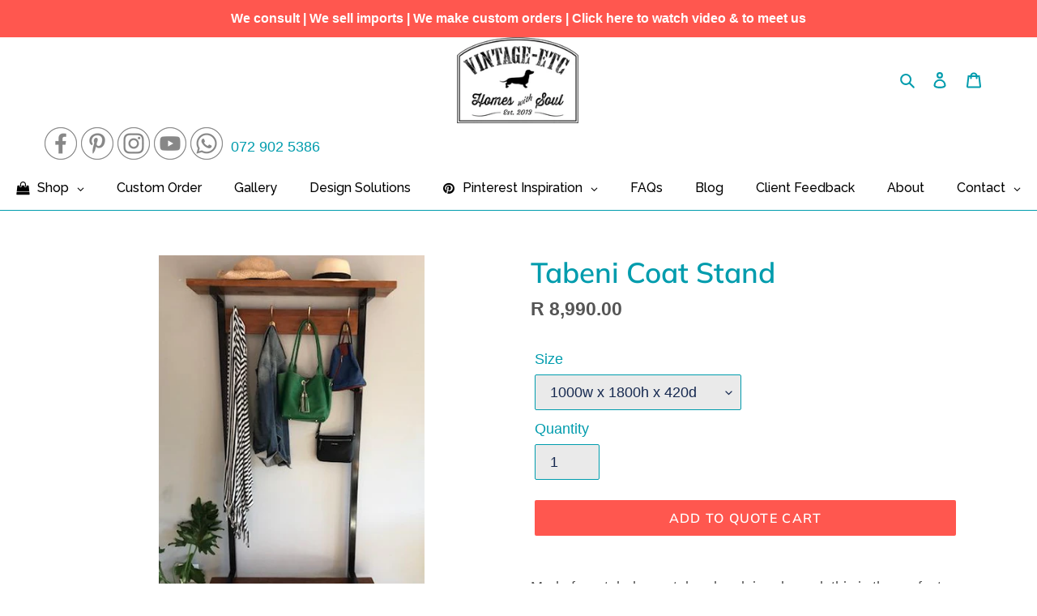

--- FILE ---
content_type: text/html; charset=utf-8
request_url: https://vintage-etc.com/collections/modular-tubular-living-rooms/products/tabeni-coat-stand
body_size: 31317
content:
<!doctype html>
<html class="no-js" lang="en">
<head>
  
   <!-- Cozy images optimization begin -->
  <script src="https://cdnig.addons.business/embed/cloud/vintage-etc-com/cziframeagent.js?v=212104101107&token=BO6q250901YrVOd0&shop=vintage-etc-com.myshopify.com"></script>
   <!-- Cozy images optimization end-->

  <meta name="google-site-verification" content="uEEpJUKzE1CgyZ4gCNc2brjk-x2tQVsIOHE-l93jMUc" />
  <!-- EXC BEGIN verifications -->
  <meta name="p:domain_verify" content="8bdac89cc94eef981b19e32b855a88b4"/>
  <meta name="google-site-verification" content="NrMZ2FRgfKlSrC_XkCX2kMX0WyrLMF_uDBnRM99-BPQ" />
  <meta name="msvalidate.01" content="4E6677925702C77C22FFB445701CDB16" />
  <!-- EXC END verifications -->
  <meta charset="utf-8">
  <meta http-equiv="X-UA-Compatible" content="IE=edge,chrome=1">
  <meta name="viewport" content="width=device-width,initial-scale=1">
  <meta name="theme-color" content="#ff574f">
  <link rel="canonical" href="https://vintage-etc.com/products/tabeni-coat-stand"><link rel="shortcut icon" href="//vintage-etc.com/cdn/shop/files/vintage-etc-logo-white-background_32x32.png?v=1614288468" type="image/png"><title>Tabeni Coat Stand
&ndash; vintage-etc.com</title><meta name="description" content="Made from tubular metal and reclaimed wood, this is the perfect solution to tidying a messy corner, be it in the boot room or hallway, or at the beach house. Hand-made coat stand to hang the towels, bags or coats up, and have somewhere to seat yourself while you tie your laces. Stash the hats on the top shelf. Sizes (can be varied, allow for"><!-- /snippets/social-meta-tags.liquid -->




<meta property="og:site_name" content="vintage-etc.com">
<meta property="og:url" content="https://vintage-etc.com/products/tabeni-coat-stand">
<meta property="og:title" content="Tabeni Coat Stand">
<meta property="og:type" content="product">
<meta property="og:description" content="Made from tubular metal and reclaimed wood, this is the perfect solution to tidying a messy corner, be it in the boot room or hallway, or at the beach house. Hand-made coat stand to hang the towels, bags or coats up, and have somewhere to seat yourself while you tie your laces. Stash the hats on the top shelf. Sizes (can be varied, allow for">

  <meta property="og:price:amount" content="8,990.00">
  <meta property="og:price:currency" content="ZAR">

<meta property="og:image" content="http://vintage-etc.com/cdn/shop/products/tabeni-coat-stand_1200x1200.jpg?v=1598600012"><meta property="og:image" content="http://vintage-etc.com/cdn/shop/products/tabeni-coat-stand-side_1200x1200.jpg?v=1598600098">
<meta property="og:image:secure_url" content="https://vintage-etc.com/cdn/shop/products/tabeni-coat-stand_1200x1200.jpg?v=1598600012"><meta property="og:image:secure_url" content="https://vintage-etc.com/cdn/shop/products/tabeni-coat-stand-side_1200x1200.jpg?v=1598600098">


<meta name="twitter:card" content="summary_large_image">
<meta name="twitter:title" content="Tabeni Coat Stand">
<meta name="twitter:description" content="Made from tubular metal and reclaimed wood, this is the perfect solution to tidying a messy corner, be it in the boot room or hallway, or at the beach house. Hand-made coat stand to hang the towels, bags or coats up, and have somewhere to seat yourself while you tie your laces. Stash the hats on the top shelf. Sizes (can be varied, allow for">


  <link href="//vintage-etc.com/cdn/shop/t/11/assets/theme.scss.css?v=176301016857698509971759259996" rel="stylesheet" type="text/css" media="all" />
  <link href="//vintage-etc.com/cdn/shop/t/11/assets/custom.css?v=5894130737486879571624525257" rel="stylesheet" type="text/css" media="all" /> 

  <script>
    var theme = {
      breakpoints: {
        medium: 750,
        large: 990,
        widescreen: 1400
      },
      strings: {
        addToCart: "Add to quote cart",
        soldOut: "Sold out",
        unavailable: "Unavailable",
        regularPrice: "Regular price",
        salePrice: "Sale price",
        sale: "Sale",
        fromLowestPrice: "from [price]",
        vendor: "Vendor",
        showMore: "Show More",
        showLess: "Show Less",
        searchFor: "Search for",
        addressError: "Error looking up that address",
        addressNoResults: "No results for that address",
        addressQueryLimit: "You have exceeded the Google API usage limit. Consider upgrading to a \u003ca href=\"https:\/\/developers.google.com\/maps\/premium\/usage-limits\"\u003ePremium Plan\u003c\/a\u003e.",
        authError: "There was a problem authenticating your Google Maps account.",
        newWindow: "Opens in a new window.",
        external: "Opens external website.",
        newWindowExternal: "Opens external website in a new window.",
        removeLabel: "Remove [product]",
        update: "Update",
        quantity: "Quantity",
        discountedTotal: "Discounted total",
        regularTotal: "Regular total",
        priceColumn: "See Price column for discount details.",
        quantityMinimumMessage: "Quantity must be 1 or more",
        cartError: "There was an error while updating your cart. Please try again.",
        removedItemMessage: "Removed \u003cspan class=\"cart__removed-product-details\"\u003e([quantity]) [link]\u003c\/span\u003e from your cart.",
        unitPrice: "Unit price",
        unitPriceSeparator: "per",
        oneCartCount: "1 item",
        otherCartCount: "[count] items",
        quantityLabel: "Quantity: [count]",
        products: "Products",
        loading: "Loading",
        number_of_results: "[result_number] of [results_count]",
        number_of_results_found: "[results_count] results found",
        one_result_found: "1 result found"
      },
      moneyFormat: "R {{amount}}",
      moneyFormatWithCurrency: "R {{amount}} ZAR",
      settings: {
        predictiveSearchEnabled: true,
        predictiveSearchShowPrice: true,
        predictiveSearchShowVendor: false
      }
    }

    document.documentElement.className = document.documentElement.className.replace('no-js', 'js');
  </script><script src="//vintage-etc.com/cdn/shop/t/11/assets/lazysizes.js?v=94224023136283657951588852639" async="async"></script>
  <script src="//vintage-etc.com/cdn/shop/t/11/assets/vendor.js?v=85833464202832145531588852641" defer="defer"></script>
  <script src="//vintage-etc.com/cdn/shop/t/11/assets/theme.js?v=89031576585505892971619609168" defer="defer"></script>

  <script>window.performance && window.performance.mark && window.performance.mark('shopify.content_for_header.start');</script><meta name="google-site-verification" content="xiMQQ8IjqqpqpuzOmbbmj7W5RbWhA_FLpkEgwmwdyzw">
<meta id="shopify-digital-wallet" name="shopify-digital-wallet" content="/22912203/digital_wallets/dialog">
<link rel="alternate" type="application/json+oembed" href="https://vintage-etc.com/products/tabeni-coat-stand.oembed">
<script async="async" src="/checkouts/internal/preloads.js?locale=en-ZA"></script>
<script id="shopify-features" type="application/json">{"accessToken":"130192b264761762a53a6e63f399c689","betas":["rich-media-storefront-analytics"],"domain":"vintage-etc.com","predictiveSearch":true,"shopId":22912203,"locale":"en"}</script>
<script>var Shopify = Shopify || {};
Shopify.shop = "vintage-etc-com.myshopify.com";
Shopify.locale = "en";
Shopify.currency = {"active":"ZAR","rate":"1.0"};
Shopify.country = "ZA";
Shopify.theme = {"name":"Debut-23042021-current","id":96912638085,"schema_name":"Debut","schema_version":"16.5.6","theme_store_id":796,"role":"main"};
Shopify.theme.handle = "null";
Shopify.theme.style = {"id":null,"handle":null};
Shopify.cdnHost = "vintage-etc.com/cdn";
Shopify.routes = Shopify.routes || {};
Shopify.routes.root = "/";</script>
<script type="module">!function(o){(o.Shopify=o.Shopify||{}).modules=!0}(window);</script>
<script>!function(o){function n(){var o=[];function n(){o.push(Array.prototype.slice.apply(arguments))}return n.q=o,n}var t=o.Shopify=o.Shopify||{};t.loadFeatures=n(),t.autoloadFeatures=n()}(window);</script>
<script id="shop-js-analytics" type="application/json">{"pageType":"product"}</script>
<script defer="defer" async type="module" src="//vintage-etc.com/cdn/shopifycloud/shop-js/modules/v2/client.init-shop-cart-sync_BT-GjEfc.en.esm.js"></script>
<script defer="defer" async type="module" src="//vintage-etc.com/cdn/shopifycloud/shop-js/modules/v2/chunk.common_D58fp_Oc.esm.js"></script>
<script defer="defer" async type="module" src="//vintage-etc.com/cdn/shopifycloud/shop-js/modules/v2/chunk.modal_xMitdFEc.esm.js"></script>
<script type="module">
  await import("//vintage-etc.com/cdn/shopifycloud/shop-js/modules/v2/client.init-shop-cart-sync_BT-GjEfc.en.esm.js");
await import("//vintage-etc.com/cdn/shopifycloud/shop-js/modules/v2/chunk.common_D58fp_Oc.esm.js");
await import("//vintage-etc.com/cdn/shopifycloud/shop-js/modules/v2/chunk.modal_xMitdFEc.esm.js");

  window.Shopify.SignInWithShop?.initShopCartSync?.({"fedCMEnabled":true,"windoidEnabled":true});

</script>
<script>(function() {
  var isLoaded = false;
  function asyncLoad() {
    if (isLoaded) return;
    isLoaded = true;
    var urls = ["\/\/shopify.privy.com\/widget.js?shop=vintage-etc-com.myshopify.com","https:\/\/shopifycdn.aaawebstore.com\/formbuilder\/appfiles\/aaa_form_builder_script_minify_v1.js?shop=vintage-etc-com.myshopify.com","https:\/\/chimpstatic.com\/mcjs-connected\/js\/users\/d4ea53edf925ed7cbf1a1fdab\/fe4d135430c384974b8ff218e.js?shop=vintage-etc-com.myshopify.com","\/\/www.powr.io\/powr.js?powr-token=vintage-etc-com.myshopify.com\u0026external-type=shopify\u0026shop=vintage-etc-com.myshopify.com"];
    for (var i = 0; i < urls.length; i++) {
      var s = document.createElement('script');
      s.type = 'text/javascript';
      s.async = true;
      s.src = urls[i];
      var x = document.getElementsByTagName('script')[0];
      x.parentNode.insertBefore(s, x);
    }
  };
  if(window.attachEvent) {
    window.attachEvent('onload', asyncLoad);
  } else {
    window.addEventListener('load', asyncLoad, false);
  }
})();</script>
<script id="__st">var __st={"a":22912203,"offset":7200,"reqid":"85ab864c-936a-4a04-b57c-8c1d06f80108-1769151856","pageurl":"vintage-etc.com\/collections\/modular-tubular-living-rooms\/products\/tabeni-coat-stand","u":"5c715b6c67c5","p":"product","rtyp":"product","rid":2145705558064};</script>
<script>window.ShopifyPaypalV4VisibilityTracking = true;</script>
<script id="captcha-bootstrap">!function(){'use strict';const t='contact',e='account',n='new_comment',o=[[t,t],['blogs',n],['comments',n],[t,'customer']],c=[[e,'customer_login'],[e,'guest_login'],[e,'recover_customer_password'],[e,'create_customer']],r=t=>t.map((([t,e])=>`form[action*='/${t}']:not([data-nocaptcha='true']) input[name='form_type'][value='${e}']`)).join(','),a=t=>()=>t?[...document.querySelectorAll(t)].map((t=>t.form)):[];function s(){const t=[...o],e=r(t);return a(e)}const i='password',u='form_key',d=['recaptcha-v3-token','g-recaptcha-response','h-captcha-response',i],f=()=>{try{return window.sessionStorage}catch{return}},m='__shopify_v',_=t=>t.elements[u];function p(t,e,n=!1){try{const o=window.sessionStorage,c=JSON.parse(o.getItem(e)),{data:r}=function(t){const{data:e,action:n}=t;return t[m]||n?{data:e,action:n}:{data:t,action:n}}(c);for(const[e,n]of Object.entries(r))t.elements[e]&&(t.elements[e].value=n);n&&o.removeItem(e)}catch(o){console.error('form repopulation failed',{error:o})}}const l='form_type',E='cptcha';function T(t){t.dataset[E]=!0}const w=window,h=w.document,L='Shopify',v='ce_forms',y='captcha';let A=!1;((t,e)=>{const n=(g='f06e6c50-85a8-45c8-87d0-21a2b65856fe',I='https://cdn.shopify.com/shopifycloud/storefront-forms-hcaptcha/ce_storefront_forms_captcha_hcaptcha.v1.5.2.iife.js',D={infoText:'Protected by hCaptcha',privacyText:'Privacy',termsText:'Terms'},(t,e,n)=>{const o=w[L][v],c=o.bindForm;if(c)return c(t,g,e,D).then(n);var r;o.q.push([[t,g,e,D],n]),r=I,A||(h.body.append(Object.assign(h.createElement('script'),{id:'captcha-provider',async:!0,src:r})),A=!0)});var g,I,D;w[L]=w[L]||{},w[L][v]=w[L][v]||{},w[L][v].q=[],w[L][y]=w[L][y]||{},w[L][y].protect=function(t,e){n(t,void 0,e),T(t)},Object.freeze(w[L][y]),function(t,e,n,w,h,L){const[v,y,A,g]=function(t,e,n){const i=e?o:[],u=t?c:[],d=[...i,...u],f=r(d),m=r(i),_=r(d.filter((([t,e])=>n.includes(e))));return[a(f),a(m),a(_),s()]}(w,h,L),I=t=>{const e=t.target;return e instanceof HTMLFormElement?e:e&&e.form},D=t=>v().includes(t);t.addEventListener('submit',(t=>{const e=I(t);if(!e)return;const n=D(e)&&!e.dataset.hcaptchaBound&&!e.dataset.recaptchaBound,o=_(e),c=g().includes(e)&&(!o||!o.value);(n||c)&&t.preventDefault(),c&&!n&&(function(t){try{if(!f())return;!function(t){const e=f();if(!e)return;const n=_(t);if(!n)return;const o=n.value;o&&e.removeItem(o)}(t);const e=Array.from(Array(32),(()=>Math.random().toString(36)[2])).join('');!function(t,e){_(t)||t.append(Object.assign(document.createElement('input'),{type:'hidden',name:u})),t.elements[u].value=e}(t,e),function(t,e){const n=f();if(!n)return;const o=[...t.querySelectorAll(`input[type='${i}']`)].map((({name:t})=>t)),c=[...d,...o],r={};for(const[a,s]of new FormData(t).entries())c.includes(a)||(r[a]=s);n.setItem(e,JSON.stringify({[m]:1,action:t.action,data:r}))}(t,e)}catch(e){console.error('failed to persist form',e)}}(e),e.submit())}));const S=(t,e)=>{t&&!t.dataset[E]&&(n(t,e.some((e=>e===t))),T(t))};for(const o of['focusin','change'])t.addEventListener(o,(t=>{const e=I(t);D(e)&&S(e,y())}));const B=e.get('form_key'),M=e.get(l),P=B&&M;t.addEventListener('DOMContentLoaded',(()=>{const t=y();if(P)for(const e of t)e.elements[l].value===M&&p(e,B);[...new Set([...A(),...v().filter((t=>'true'===t.dataset.shopifyCaptcha))])].forEach((e=>S(e,t)))}))}(h,new URLSearchParams(w.location.search),n,t,e,['guest_login'])})(!0,!0)}();</script>
<script integrity="sha256-4kQ18oKyAcykRKYeNunJcIwy7WH5gtpwJnB7kiuLZ1E=" data-source-attribution="shopify.loadfeatures" defer="defer" src="//vintage-etc.com/cdn/shopifycloud/storefront/assets/storefront/load_feature-a0a9edcb.js" crossorigin="anonymous"></script>
<script data-source-attribution="shopify.dynamic_checkout.dynamic.init">var Shopify=Shopify||{};Shopify.PaymentButton=Shopify.PaymentButton||{isStorefrontPortableWallets:!0,init:function(){window.Shopify.PaymentButton.init=function(){};var t=document.createElement("script");t.src="https://vintage-etc.com/cdn/shopifycloud/portable-wallets/latest/portable-wallets.en.js",t.type="module",document.head.appendChild(t)}};
</script>
<script data-source-attribution="shopify.dynamic_checkout.buyer_consent">
  function portableWalletsHideBuyerConsent(e){var t=document.getElementById("shopify-buyer-consent"),n=document.getElementById("shopify-subscription-policy-button");t&&n&&(t.classList.add("hidden"),t.setAttribute("aria-hidden","true"),n.removeEventListener("click",e))}function portableWalletsShowBuyerConsent(e){var t=document.getElementById("shopify-buyer-consent"),n=document.getElementById("shopify-subscription-policy-button");t&&n&&(t.classList.remove("hidden"),t.removeAttribute("aria-hidden"),n.addEventListener("click",e))}window.Shopify?.PaymentButton&&(window.Shopify.PaymentButton.hideBuyerConsent=portableWalletsHideBuyerConsent,window.Shopify.PaymentButton.showBuyerConsent=portableWalletsShowBuyerConsent);
</script>
<script data-source-attribution="shopify.dynamic_checkout.cart.bootstrap">document.addEventListener("DOMContentLoaded",(function(){function t(){return document.querySelector("shopify-accelerated-checkout-cart, shopify-accelerated-checkout")}if(t())Shopify.PaymentButton.init();else{new MutationObserver((function(e,n){t()&&(Shopify.PaymentButton.init(),n.disconnect())})).observe(document.body,{childList:!0,subtree:!0})}}));
</script>
<script id='scb4127' type='text/javascript' async='' src='https://vintage-etc.com/cdn/shopifycloud/privacy-banner/storefront-banner.js'></script>
<script>window.performance && window.performance.mark && window.performance.mark('shopify.content_for_header.end');</script>
  <!-- EXC BEGIN MailChimp -->
  <script id="mcjs">!function(c,h,i,m,p){m=c.createElement(h),p=c.getElementsByTagName(h)[0],m.async=1,m.src=i,p.parentNode.insertBefore(m,p)}(document,"script","https://chimpstatic.com/mcjs-connected/js/users/d4ea53edf925ed7cbf1a1fdab/69dd7009ba0d71de496fc7400.js");</script>  
  <!-- EXC END MailChimp -->
  <!-- EXC BEGIN Google Font -->
  <link href="https://fonts.googleapis.com/css?family=Dancing+Script&display=swap" rel="stylesheet">
  <!-- EXC END Google Font -->

  <!--EXC BEGIN Clarity code -->
<script type="text/javascript">
    (function(c,l,a,r,i,t,y){
        c[a]=c[a]||function(){(c[a].q=c[a].q||[]).push(arguments)};
        t=l.createElement(r);t.async=1;t.src="https://www.clarity.ms/tag/"+i;
        y=l.getElementsByTagName(r)[0];y.parentNode.insertBefore(t,y);
    })(window, document, "clarity", "script", "58q9aaxzq3");
</script>
<!--EXC END Clarity code -->

<!--EXC BEGIN Google Ads code -->
<!-- Global site tag (gtag.js) - Google Ads: 794431813 --> <script async src="https://www.googletagmanager.com/gtag/js?id=AW-794431813"></script> <script> window.dataLayer = window.dataLayer || []; function gtag(){dataLayer.push(arguments);} gtag('js', new Date()); gtag('config', 'AW-794431813'); </script>
<!-- END Google Ads code -->
  <script src="https://www.google.com/recaptcha/api.js" async defer></script>

  <!-- BEGIN app block: shopify://apps/privy-pop-ups-email-sms/blocks/privy-convert-production/1d8599fa-4edf-4071-bda6-4d5d6d82de9c --><script src="https://shopify.privy.com/widget.js?shop=vintage-etc-com.myshopify.com"></script>

<!-- END app block --><!-- BEGIN app block: shopify://apps/klaviyo-email-marketing-sms/blocks/klaviyo-onsite-embed/2632fe16-c075-4321-a88b-50b567f42507 -->












  <script async src="https://static.klaviyo.com/onsite/js/R9X7Vk/klaviyo.js?company_id=R9X7Vk"></script>
  <script>!function(){if(!window.klaviyo){window._klOnsite=window._klOnsite||[];try{window.klaviyo=new Proxy({},{get:function(n,i){return"push"===i?function(){var n;(n=window._klOnsite).push.apply(n,arguments)}:function(){for(var n=arguments.length,o=new Array(n),w=0;w<n;w++)o[w]=arguments[w];var t="function"==typeof o[o.length-1]?o.pop():void 0,e=new Promise((function(n){window._klOnsite.push([i].concat(o,[function(i){t&&t(i),n(i)}]))}));return e}}})}catch(n){window.klaviyo=window.klaviyo||[],window.klaviyo.push=function(){var n;(n=window._klOnsite).push.apply(n,arguments)}}}}();</script>

  
    <script id="viewed_product">
      if (item == null) {
        var _learnq = _learnq || [];

        var MetafieldReviews = null
        var MetafieldYotpoRating = null
        var MetafieldYotpoCount = null
        var MetafieldLooxRating = null
        var MetafieldLooxCount = null
        var okendoProduct = null
        var okendoProductReviewCount = null
        var okendoProductReviewAverageValue = null
        try {
          // The following fields are used for Customer Hub recently viewed in order to add reviews.
          // This information is not part of __kla_viewed. Instead, it is part of __kla_viewed_reviewed_items
          MetafieldReviews = {};
          MetafieldYotpoRating = null
          MetafieldYotpoCount = null
          MetafieldLooxRating = null
          MetafieldLooxCount = null

          okendoProduct = null
          // If the okendo metafield is not legacy, it will error, which then requires the new json formatted data
          if (okendoProduct && 'error' in okendoProduct) {
            okendoProduct = null
          }
          okendoProductReviewCount = okendoProduct ? okendoProduct.reviewCount : null
          okendoProductReviewAverageValue = okendoProduct ? okendoProduct.reviewAverageValue : null
        } catch (error) {
          console.error('Error in Klaviyo onsite reviews tracking:', error);
        }

        var item = {
          Name: "Tabeni Coat Stand",
          ProductID: 2145705558064,
          Categories: ["All Products","Best selling products","Custom made furniture","Entrance Hallways Inspiration","Featured Bottom","Featured Products","Furniture","Modular tubular living rooms","Storage Solutions","The Thin Black Line - A Metal Trend"],
          ImageURL: "https://vintage-etc.com/cdn/shop/products/tabeni-coat-stand_grande.jpg?v=1598600012",
          URL: "https://vintage-etc.com/products/tabeni-coat-stand",
          Brand: "Vintage-etc",
          Price: "R 8,990.00",
          Value: "8,990.00",
          CompareAtPrice: "R 0.00"
        };
        _learnq.push(['track', 'Viewed Product', item]);
        _learnq.push(['trackViewedItem', {
          Title: item.Name,
          ItemId: item.ProductID,
          Categories: item.Categories,
          ImageUrl: item.ImageURL,
          Url: item.URL,
          Metadata: {
            Brand: item.Brand,
            Price: item.Price,
            Value: item.Value,
            CompareAtPrice: item.CompareAtPrice
          },
          metafields:{
            reviews: MetafieldReviews,
            yotpo:{
              rating: MetafieldYotpoRating,
              count: MetafieldYotpoCount,
            },
            loox:{
              rating: MetafieldLooxRating,
              count: MetafieldLooxCount,
            },
            okendo: {
              rating: okendoProductReviewAverageValue,
              count: okendoProductReviewCount,
            }
          }
        }]);
      }
    </script>
  




  <script>
    window.klaviyoReviewsProductDesignMode = false
  </script>







<!-- END app block --><!-- BEGIN app block: shopify://apps/globo-mega-menu/blocks/app-embed/7a00835e-fe40-45a5-a615-2eb4ab697b58 -->
<link href="//cdn.shopify.com/extensions/019be4fb-bfc8-74a5-a8d9-c694285f11c2/menufrontend-305/assets/main-navigation-styles.min.css" rel="stylesheet" type="text/css" media="all" />
<link href="//cdn.shopify.com/extensions/019be4fb-bfc8-74a5-a8d9-c694285f11c2/menufrontend-305/assets/theme-styles.min.css" rel="stylesheet" type="text/css" media="all" />
<script type="text/javascript" hs-ignore data-cookieconsent="ignore" data-ccm-injected>
document.getElementsByTagName('html')[0].classList.add('globo-menu-loading');
window.GloboMenuConfig = window.GloboMenuConfig || {}
window.GloboMenuConfig.curLocale = "en";
window.GloboMenuConfig.shop = "vintage-etc-com.myshopify.com";
window.GloboMenuConfig.GloboMenuLocale = "en";
window.GloboMenuConfig.locale = "en";
window.menuRootUrl = "";
window.GloboMenuCustomer = false;
window.GloboMenuAssetsUrl = 'https://cdn.shopify.com/extensions/019be4fb-bfc8-74a5-a8d9-c694285f11c2/menufrontend-305/assets/';
window.GloboMenuFilesUrl = '//vintage-etc.com/cdn/shop/files/';
window.GloboMenuLinklists = {"main-menu": [{'url' :"#", 'title': "Pinterest Inspiration"},{'url' :"#", 'title': "Shop"},{'url' :"\/collections\/new-arrivals", 'title': "New Arrivals"},{'url' :"\/pages\/custom-made-furniture", 'title': "Made to Order"},{'url' :"\/blogs\/design-inspiration", 'title': "Blog"},{'url' :"\/pages\/interior-design", 'title': "Consulting"},{'url' :"\/blogs\/client-feedback", 'title': "Client Feedback"},{'url' :"\/pages\/about", 'title': "About"},{'url' :"\/pages\/contact", 'title': "Contact"}],"footer": [{'url' :"\/pages\/faqs", 'title': "faqs"},{'url' :"\/blogs\/client-feedback", 'title': "client feedback"},{'url' :"\/pages\/trade-custom-furniture-bespoke-furniture", 'title': "trade"},{'url' :"\/pages\/delivery-returns", 'title': "delivery \u0026 returns"},{'url' :"\/pages\/terms-and-conditions", 'title': "terms \u0026 conditions"},{'url' :"\/pages\/sitemap", 'title': "sitemap"},{'url' :"\/pages\/pay-online", 'title': "."}],"shop": [{'url' :"\/collections\/furniture", 'title': "Shop by Product"},{'url' :"#", 'title': "Shop by Room"},{'url' :"#", 'title': "Shop by Category"}],"shop-by-room": [{'url' :"\/collections\/all-products\/bathroom", 'title': "Bathroom"},{'url' :"\/collections\/all-products\/bedroom", 'title': "Bedroom"},{'url' :"\/collections\/all-products\/dining-room", 'title': "Dining room"},{'url' :"\/collections\/all-products\/kitchen", 'title': "Kitchen"},{'url' :"\/collections\/all-products\/living-room", 'title': "Living room"},{'url' :"\/collections\/all-products\/Study-and-Office", 'title': "Study \u0026 Office"},{'url' :"\/collections\/all-products\/outdoor", 'title': "Outdoor"}],"shop-by-product": [{'url' :"\/collections\/tables", 'title': "Tables"},{'url' :"\/collections\/desks", 'title': "Study Desks"},{'url' :"\/collections\/coffee-tables", 'title': "Coffee Tables"},{'url' :"\/collections\/side-tables", 'title': "Side Tables"},{'url' :"\/collections\/kitchen-island", 'title': "Kitchen Islands"},{'url' :"\/collections\/sideboards-servers", 'title': "Sideboards \u0026 Servers"},{'url' :"\/collections\/tv-media-units", 'title': "TV \/ Media Units"},{'url' :"\/collections\/sofas-and-armchairs", 'title': "Sofas \u0026 Armchairs"},{'url' :"\/collections\/chairs-and-stools", 'title': "Chairs \u0026 Stools"},{'url' :"\/collections\/shelving", 'title': "Shelving \u0026 Bookcases"},{'url' :"\/collections\/wardrobes-cupboards", 'title': "Wardrobes \/ Cupboards \u0026 Cabinets"},{'url' :"\/collections\/chest-of-drawers", 'title': "Chest of Drawers"},{'url' :"\/collections\/beds-headboards", 'title': "Beds \u0026 Headboards"},{'url' :"\/collections\/vanities", 'title': "Vanities"},{'url' :"\/collections\/storage-solutions", 'title': "Storage Solutions"},{'url' :"\/collections\/swing", 'title': "Swings"}],"decor": [{'url' :"\/collections\/wall-hanging", 'title': "Wall Hanging"},{'url' :"\/collections\/door", 'title': "Doors"}],"lifestyle": [{'url' :"\/collections\/wood-accessories", 'title': "Wood Accessories"},{'url' :"\/collections\/swing", 'title': "Swings"},{'url' :"\/collections\/unique-gifts", 'title': "Unique Gifts"},{'url' :"\/collections\/wall-art", 'title': "Wall Art"}],"weve-upgraded": [{'url' :"\/collections\/furniture", 'title': "Furniture"},{'url' :"\/collections\/decor", 'title': "Décor"},{'url' :"\/collections\/lifestyle-products", 'title': "Lifestyle products"},{'url' :"\/collections\/kids-teens", 'title': "Kids \u0026 Teens"}],"shop-by-category": [{'url' :"\/collections\/custom-made-furniture", 'title': "Custom Order Products"},{'url' :"\/collections\/tables\/custom-made", 'title': "Custom made Tables"},{'url' :"\/collections\/desks\/custom-made", 'title': "Custom made Desks"},{'url' :"\/collections\/furniture\/leather", 'title': "Leather"},{'url' :"\/collections\/tubular-metal-wood", 'title': "Tubular Metal \u0026 Wood "},{'url' :"\/collections\/unique-gifts", 'title': "Unique Gift Ideas "},{'url' :"\/collections\/storage-solutions", 'title': "Storage "},{'url' :"\/collections\/beach-house", 'title': "Beach House"},{'url' :"\/collections\/lighting-and-pendants\/Lampshade+Rattan+Chandelier+Pendants+Lighting", 'title': "Lighting and Pendants"}],"pinterest-inspiration": [{'url' :"\/collections\/home-office-and-study-desks", 'title': "Home Office and Study Desks"},{'url' :"\/collections\/sliding-barn-style-doors", 'title': "Sliding Barn-Style Doors"},{'url' :"\/collections\/kitchen-dining-for-the-modern-family", 'title': "Kitchen dining for the modern family"},{'url' :"\/collections\/freestanding-seating-accents", 'title': "Freestanding seating accents"},{'url' :"\/collections\/modular-tubular-living-rooms", 'title': "Modular tubular living rooms"},{'url' :"\/collections\/round-coffee-table-trend", 'title': "Round Coffee Table Trend "},{'url' :"\/collections\/statement-coffee-tables", 'title': "Statement Coffee Tables "},{'url' :"\/collections\/inspiring-black-and-white-simplicity", 'title': "Inspiring Black and White Simplicity"},{'url' :"\/collections\/the-thin-black-line-a-metal-trend", 'title': "The Thin Black Line - A Metal Trend "},{'url' :"\/collections\/tan-leather-makes-a-big-comeback", 'title': "Tan leather makes a big comeback "}],"sitemap": [{'url' :"\/pages\/custom-made-furniture", 'title': "Custom made furniture"},{'url' :"\/pages\/interior-design", 'title': "Interior design"},{'url' :"\/pages\/about", 'title': "About Us"},{'url' :"\/blogs\/client-feedback", 'title': "Client Feedback"},{'url' :"\/blogs\/design-inspiration", 'title': "Blog Posts"},{'url' :"\/pages\/trade-custom-furniture-bespoke-furniture", 'title': "Trade"},{'url' :"\/pages\/contact", 'title': "Contact"},{'url' :"\/pages\/delivery-returns", 'title': "Delivery \u0026 Returns"},{'url' :"\/pages\/terms-and-conditions", 'title': "Terms \u0026 Conditions"}],"custom-soft-furnishings": [{'url' :"\/collections\/all", 'title': "Custom Made Sofas"},{'url' :"\/collections\/all", 'title': "Custom Made Chairs"}],"customer-account-main-menu": [{'url' :"\/", 'title': "Shop"},{'url' :"https:\/\/shopify.com\/22912203\/account\/orders?locale=en\u0026region_country=ZA", 'title': "Orders"}]}
window.GloboMenuConfig.is_app_embedded = true;
window.showAdsInConsole = true;
</script>
<link href="//cdn.shopify.com/extensions/019be4fb-bfc8-74a5-a8d9-c694285f11c2/menufrontend-305/assets/font-awesome.min.css" rel="stylesheet" type="text/css" media="all" />


<script hs-ignore data-cookieconsent="ignore" data-ccm-injected type="text/javascript">
  window.GloboMenus = window.GloboMenus || [];
  var menuKey = 1255;
  window.GloboMenus[menuKey] = window.GloboMenus[menuKey] || {};
  window.GloboMenus[menuKey].id = menuKey;window.GloboMenus[menuKey].replacement = {"type":"auto","main_menu_selector":"#GloboDesktopMenu","mobile_menu_selector":"#GloboMobileMenu"};window.GloboMenus[menuKey].type = "main";
  window.GloboMenus[menuKey].schedule = null;
  window.GloboMenus[menuKey].settings ={"font":{"tab_fontsize":"16","menu_fontsize":"16","tab_fontfamily":"Raleway","tab_fontweight":"regular","menu_fontfamily":"Raleway","menu_fontweight":"500","tab_fontfamily_2":"Lato","menu_fontfamily_2":"Lato","submenu_text_fontsize":"16","tab_fontfamily_custom":false,"menu_fontfamily_custom":false,"submenu_text_fontfamily":"Raleway","submenu_text_fontweight":"regular","submenu_heading_fontsize":"14","submenu_text_fontfamily_2":"Arimo","submenu_heading_fontfamily":"Raleway","submenu_heading_fontweight":"regular","submenu_description_fontsize":"12","submenu_heading_fontfamily_2":"Bitter","submenu_description_fontfamily":"Raleway","submenu_description_fontweight":"regular","submenu_text_fontfamily_custom":false,"submenu_description_fontfamily_2":"Indie Flower","submenu_heading_fontfamily_custom":false,"submenu_description_fontfamily_custom":false},"color":{"menu_text":"rgba(0, 0, 0, 1)","menu_border":"rgba(255, 255, 255, 1)","submenu_text":"rgba(85, 85, 85, 1)","atc_text_color":"#FFFFFF","submenu_border":"#d1d1d1","menu_background":"rgba(255, 255, 255, 1)","menu_text_hover":"rgba(255, 255, 255, 1)","sale_text_color":"#ffffff","submenu_heading":"rgba(0, 156, 173, 1)","tab_heading_color":"rgba(0, 0, 0, 1)","soldout_text_color":"#757575","submenu_background":"#ffffff","submenu_text_hover":"rgba(1, 1, 1, 1)","submenu_description":"rgba(85, 85, 85, 1)","atc_background_color":"#1F1F1F","atc_text_color_hover":"#FFFFFF","tab_background_hover":"rgba(0, 8, 9, 1)","menu_background_hover":"rgba(0, 0, 0, 1)","sale_background_color":"#ec523e","soldout_background_color":"#d5d5d5","tab_heading_active_color":"rgba(255, 255, 255, 1)","submenu_description_hover":"rgba(1, 1, 1, 1)","atc_background_color_hover":"#000000"},"general":{"align":"center","login":false,"border":false,"logout":false,"search":false,"account":false,"trigger":"hover","register":false,"atcButton":false,"indicators":true,"responsive":"768","transition":"fade","menu_padding":"20","carousel_loop":true,"hidewatermark":false,"mobile_border":true,"mobile_trigger":"click_toggle","submenu_border":true,"tab_lineheight":"50","menu_lineheight":"50","lazy_load_enable":false,"transition_delay":"150","transition_speed":"300","carousel_auto_play":true,"dropdown_lineheight":"50","linklist_lineheight":"30","mobile_sticky_header":true,"desktop_sticky_header":true,"mobile_hide_linklist_submenu":false},"language":{"name":"Name","sale":"Sale","send":"Send","view":"View details","email":"Email","phone":"Phone Number","search":"Search for...","message":"Message","sold_out":"Sold out","add_to_cart":"Add to cart"}};
  window.GloboMenus[menuKey].itemsLength = 10;
</script><script type="template/html" id="globoMenu1255HTML"><ul class="gm-menu gm-menu-1255 gm-mobile-bordered gm-has-retractor gm-submenu-align-center gm-menu-trigger-hover gm-transition-fade" data-menu-id="1255" data-transition-speed="300" data-transition-delay="150">
<li data-gmmi="0" data-gmdi="0" class="gm-item gm-level-0 gm-has-submenu gm-submenu-aliexpress gm-submenu-align-full"><a class="gm-target" title="Shop" href="/"><i class="gm-icon fa fa-shopping-bag"></i><span class="gm-text">Shop</span><span class="gm-retractor"></span></a><div 
      class="gm-submenu gm-aliexpress" 
      style=""
    ><div style="" class="submenu-background"></div>
      <ul class="gm-grid">
<li class="gm-item gm-grid-item gmcol-full gm-has-submenu gm-submenu-align-start">
    <div class="gm-tabs gm-tabs-top"><ul class="gm-tab-links gm-jc-start">
<li class="gm-item gm-has-submenu" data-tab-index="0"><a class="gm-target" title="By Product"><span class="gm-text">By Product</span><span class="gm-retractor"></span></a></li>
<li class="gm-item gm-has-submenu" data-tab-index="1"><a class="gm-target" title="By Room"><span class="gm-text">By Room</span><span class="gm-retractor"></span></a></li>
<li class="gm-item gm-has-submenu" data-tab-index="2"><a class="gm-target" title="By Category"><span class="gm-text">By Category</span><span class="gm-retractor"></span></a></li></ul>
    <ul class="gm-tab-contents">
<li data-tab-index="0" class="gm-tab-content hc"><ul class="gm-tab-panel">
<li class="gm-item gm-grid-item gmcol-2 gm-image-2">
    <div class="gm-image"  style="--gm-item-image-width:auto">
      <a title="Tables" href="/collections/tables"><img
            
            data-sizes="auto"
            src="//vintage-etc.com/cdn/shop/files/1593521230_0_2048x.jpg?v=12984254545647606658"
            width=""
            height=""
            data-widths="[40, 100, 140, 180, 250, 260, 275, 305, 440, 610, 720, 930, 1080, 1200, 1640, 2048]"
            class=""
            alt="Tables"
            title="Tables"
          /><div class="gm-target gm-jc-center">
          <span class="gm-text">
            Tables
</span>
        </div></a>
    </div>
  </li>
<li class="gm-item gm-grid-item gmcol-2 gm-image-2">
    <div class="gm-image"  style="--gm-item-image-width:auto">
      <a title="Desks" href="/collections/desks"><img
            
            data-sizes="auto"
            src="//vintage-etc.com/cdn/shop/files/1593521277_0_2048x.jpg?v=2108208948542889198"
            width=""
            height=""
            data-widths="[40, 100, 140, 180, 250, 260, 275, 305, 440, 610, 720, 930, 1080, 1200, 1640, 2048]"
            class=""
            alt="Desks"
            title="Desks"
          /><div class="gm-target gm-jc-center">
          <span class="gm-text">
            Desks
</span>
        </div></a>
    </div>
  </li>
<li class="gm-item gm-grid-item gmcol-2 gm-image-2">
    <div class="gm-image"  style="--gm-item-image-width:auto">
      <a title="Benches" href="/collections/benches"><img
            
            data-sizes="auto"
            src="//vintage-etc.com/cdn/shop/files/1618573244_0_2048x.jpg?v=3448440826221960672"
            width=""
            height=""
            data-widths="[40, 100, 140, 180, 250, 260, 275, 305, 440, 610, 720, 930, 1080, 1200, 1640, 2048]"
            class=""
            alt="Benches"
            title="Benches"
          /><div class="gm-target gm-jc-center">
          <span class="gm-text">
            Benches
</span>
        </div></a>
    </div>
  </li>
<li class="gm-item gm-grid-item gmcol-2 gm-image-2">
    <div class="gm-image"  style="--gm-item-image-width:auto">
      <a title="Coffee Tables" href="/collections/coffee-tables"><img
            
            data-sizes="auto"
            src="//vintage-etc.com/cdn/shop/files/1593521322_0_2048x.jpg?v=18000659903647331778"
            width=""
            height=""
            data-widths="[40, 100, 140, 180, 250, 260, 275, 305, 440, 610, 720, 930, 1080, 1200, 1640, 2048]"
            class=""
            alt="Coffee Tables"
            title="Coffee Tables"
          /><div class="gm-target gm-jc-center">
          <span class="gm-text">
            Coffee Tables
</span>
        </div></a>
    </div>
  </li>
<li class="gm-item gm-grid-item gmcol-2 gm-image-2">
    <div class="gm-image"  style="--gm-item-image-width:auto">
      <a title="Side Tables" href="/collections/side-tables"><img
            
            data-sizes="auto"
            src="//vintage-etc.com/cdn/shop/files/1593521361_0_2048x.jpg?v=12689576273291796447"
            width=""
            height=""
            data-widths="[40, 100, 140, 180, 250, 260, 275, 305, 440, 610, 720, 930, 1080, 1200, 1640, 2048]"
            class=""
            alt="Side Tables"
            title="Side Tables"
          /><div class="gm-target gm-jc-center">
          <span class="gm-text">
            Side Tables
</span>
        </div></a>
    </div>
  </li>
<li class="gm-item gm-grid-item gmcol-2 gm-image-2">
    <div class="gm-image"  style="--gm-item-image-width:auto">
      <a title="Kitchen Islands" href="/collections/kitchen-island"><img
            
            data-sizes="auto"
            src="//vintage-etc.com/cdn/shop/files/1593521407_0_2048x.jpg?v=10888306550642146054"
            width=""
            height=""
            data-widths="[40, 100, 140, 180, 250, 260, 275, 305, 440, 610, 720, 930, 1080, 1200, 1640, 2048]"
            class=""
            alt="Kitchen Islands"
            title="Kitchen Islands"
          /><div class="gm-target gm-jc-center">
          <span class="gm-text">
            Kitchen Islands
</span>
        </div></a>
    </div>
  </li>
<li class="gm-item gm-grid-item gmcol-2 gm-image-2">
    <div class="gm-image"  style="--gm-item-image-width:auto">
      <a title="Sideboards &amp; Servers" href="/collections/sideboards-servers"><img
            
            data-sizes="auto"
            src="//vintage-etc.com/cdn/shop/files/1593521452_0_2048x.jpg?v=11959826202442392951"
            width=""
            height=""
            data-widths="[40, 100, 140, 180, 250, 260, 275, 305, 440, 610, 720, 930, 1080, 1200, 1640, 2048]"
            class=""
            alt="Sideboards &amp; Servers"
            title="Sideboards &amp; Servers"
          /><div class="gm-target gm-jc-center">
          <span class="gm-text">
            Sideboards & Servers
</span>
        </div></a>
    </div>
  </li>
<li class="gm-item gm-grid-item gmcol-2 gm-image-2">
    <div class="gm-image"  style="--gm-item-image-width:auto">
      <a title="TV / Media Units" href="/collections/tv-media-units"><img
            
            data-sizes="auto"
            src="//vintage-etc.com/cdn/shop/files/1593521497_0_2048x.jpg?v=15221720623006786808"
            width=""
            height=""
            data-widths="[40, 100, 140, 180, 250, 260, 275, 305, 440, 610, 720, 930, 1080, 1200, 1640, 2048]"
            class=""
            alt="TV / Media Units"
            title="TV / Media Units"
          /><div class="gm-target gm-jc-center">
          <span class="gm-text">
            TV / Media Units
</span>
        </div></a>
    </div>
  </li>
<li class="gm-item gm-grid-item gmcol-2 gm-image-2">
    <div class="gm-image"  style="--gm-item-image-width:auto">
      <a title="Sofas &amp; Armchairs" href="/collections/sofas-and-armchairs"><img
            
            data-sizes="auto"
            src="//vintage-etc.com/cdn/shop/files/1593521533_0_2048x.jpg?v=8663674234985500133"
            width=""
            height=""
            data-widths="[40, 100, 140, 180, 250, 260, 275, 305, 440, 610, 720, 930, 1080, 1200, 1640, 2048]"
            class=""
            alt="Sofas &amp; Armchairs"
            title="Sofas &amp; Armchairs"
          /><div class="gm-target gm-jc-center">
          <span class="gm-text">
            Sofas & Armchairs
</span>
        </div></a>
    </div>
  </li>
<li class="gm-item gm-grid-item gmcol-2 gm-image-2">
    <div class="gm-image"  style="--gm-item-image-width:auto">
      <a title="Chairs &amp; Stools" href="/collections/chairs-and-stools"><img
            
            data-sizes="auto"
            src="//vintage-etc.com/cdn/shop/files/1593521586_0_2048x.jpg?v=12424629439504630968"
            width=""
            height=""
            data-widths="[40, 100, 140, 180, 250, 260, 275, 305, 440, 610, 720, 930, 1080, 1200, 1640, 2048]"
            class=""
            alt="Chairs &amp; Stools"
            title="Chairs &amp; Stools"
          /><div class="gm-target gm-jc-center">
          <span class="gm-text">
            Chairs & Stools
</span>
        </div></a>
    </div>
  </li>
<li class="gm-item gm-grid-item gmcol-2 gm-image-2">
    <div class="gm-image"  style="--gm-item-image-width:auto">
      <a title="Shelving &amp; Bookcases" href="/collections/shelving"><img
            
            data-sizes="auto"
            src="//vintage-etc.com/cdn/shop/files/1593519540_0_2048x.jpg?v=2131657053372545706"
            width=""
            height=""
            data-widths="[40, 100, 140, 180, 250, 260, 275, 305, 440, 610, 720, 930, 1080, 1200, 1640, 2048]"
            class=""
            alt="Shelving &amp; Bookcases"
            title="Shelving &amp; Bookcases"
          /><div class="gm-target gm-jc-center">
          <span class="gm-text">
            Shelving & Bookcases
</span>
        </div></a>
    </div>
  </li>
<li class="gm-item gm-grid-item gmcol-2 gm-image-2">
    <div class="gm-image"  style="--gm-item-image-width:auto">
      <a title="Wardrobes / Cupboards &amp; Cabinets" href="/collections/wardrobes-cupboards"><img
            
            data-sizes="auto"
            src="//vintage-etc.com/cdn/shop/files/1593521696_0_2048x.jpg?v=8832694586610119793"
            width=""
            height=""
            data-widths="[40, 100, 140, 180, 250, 260, 275, 305, 440, 610, 720, 930, 1080, 1200, 1640, 2048]"
            class=""
            alt="Wardrobes / Cupboards &amp; Cabinets"
            title="Wardrobes / Cupboards &amp; Cabinets"
          /><div class="gm-target gm-jc-center">
          <span class="gm-text">
            Wardrobes / Cupboards & Cabinets
</span>
        </div></a>
    </div>
  </li>
<li class="gm-item gm-grid-item gmcol-2 gm-image-2">
    <div class="gm-image"  style="--gm-item-image-width:auto">
      <a title="Chest of Drawers" href="/collections/chest-of-drawers"><img
            
            data-sizes="auto"
            src="//vintage-etc.com/cdn/shop/files/1593521740_0_2048x.jpg?v=16382776417380019051"
            width=""
            height=""
            data-widths="[40, 100, 140, 180, 250, 260, 275, 305, 440, 610, 720, 930, 1080, 1200, 1640, 2048]"
            class=""
            alt="Chest of Drawers"
            title="Chest of Drawers"
          /><div class="gm-target gm-jc-center">
          <span class="gm-text">
            Chest of Drawers
</span>
        </div></a>
    </div>
  </li>
<li class="gm-item gm-grid-item gmcol-2 gm-image-2">
    <div class="gm-image"  style="--gm-item-image-width:auto">
      <a title="Beds &amp; Headboards" href="/collections/beds-headboards"><img
            
            data-sizes="auto"
            src="//vintage-etc.com/cdn/shop/files/1593521777_0_2048x.jpg?v=3430900657265562808"
            width=""
            height=""
            data-widths="[40, 100, 140, 180, 250, 260, 275, 305, 440, 610, 720, 930, 1080, 1200, 1640, 2048]"
            class=""
            alt="Beds &amp; Headboards"
            title="Beds &amp; Headboards"
          /><div class="gm-target gm-jc-center">
          <span class="gm-text">
            Beds & Headboards
</span>
        </div></a>
    </div>
  </li>
<li class="gm-item gm-grid-item gmcol-2 gm-image-2">
    <div class="gm-image"  style="--gm-item-image-width:auto">
      <a title="Vanities" href="/collections/vanities"><img
            
            data-sizes="auto"
            src="//vintage-etc.com/cdn/shop/files/1593521810_0_2048x.jpg?v=3436044860897606980"
            width=""
            height=""
            data-widths="[40, 100, 140, 180, 250, 260, 275, 305, 440, 610, 720, 930, 1080, 1200, 1640, 2048]"
            class=""
            alt="Vanities"
            title="Vanities"
          /><div class="gm-target gm-jc-center">
          <span class="gm-text">
            Vanities
</span>
        </div></a>
    </div>
  </li>
<li class="gm-item gm-grid-item gmcol-2 gm-image-2">
    <div class="gm-image"  style="--gm-item-image-width:auto">
      <a title="Swings" href="/collections/swing"><img
            
            data-sizes="auto"
            src="//vintage-etc.com/cdn/shop/files/1593526554_0_2048x.jpg?v=11787883960217563652"
            width=""
            height=""
            data-widths="[40, 100, 140, 180, 250, 260, 275, 305, 440, 610, 720, 930, 1080, 1200, 1640, 2048]"
            class=""
            alt="Swings"
            title="Swings"
          /><div class="gm-target gm-jc-center">
          <span class="gm-text">
            Swings
</span>
        </div></a>
    </div>
  </li></ul>
</li>
<li data-tab-index="1" class="gm-tab-content hc"><ul class="gm-tab-panel">
<li class="gm-item gm-grid-item gmcol-2 gm-image-2">
    <div class="gm-image"  style="--gm-item-image-width:auto">
      <a title="Dining Room" href="https://vintage-etc.com/collections/all-products/dining-room"><img
            
            data-sizes="auto"
            src="//vintage-etc.com/cdn/shop/files/1593519129_0_2048x.jpg?v=8790856506793346313"
            width=""
            height=""
            data-widths="[40, 100, 140, 180, 250, 260, 275, 305, 440, 610, 720, 930, 1080, 1200, 1640, 2048]"
            class=""
            alt="Dining Room"
            title="Dining Room"
          /><div class="gm-target gm-jc-center">
          <span class="gm-text">
            Dining Room
</span>
        </div></a>
    </div>
  </li>
<li class="gm-item gm-grid-item gmcol-2 gm-image-2">
    <div class="gm-image"  style="--gm-item-image-width:auto">
      <a title="Study &amp; Office" href="https://vintage-etc.com/collections/all-products/Study-and-Office"><img
            
            data-sizes="auto"
            src="//vintage-etc.com/cdn/shop/files/1593519204_0_2048x.jpg?v=17022439133128222981"
            width=""
            height=""
            data-widths="[40, 100, 140, 180, 250, 260, 275, 305, 440, 610, 720, 930, 1080, 1200, 1640, 2048]"
            class=""
            alt="Study &amp; Office"
            title="Study &amp; Office"
          /><div class="gm-target gm-jc-center">
          <span class="gm-text">
            Study & Office
</span>
        </div></a>
    </div>
  </li>
<li class="gm-item gm-grid-item gmcol-2 gm-image-2">
    <div class="gm-image"  style="--gm-item-image-width:auto">
      <a title="Living Room" href="https://vintage-etc.com/collections/all-products/living-room"><img
            
            data-sizes="auto"
            src="//vintage-etc.com/cdn/shop/files/1593526240_0_2048x.jpg?v=8362310462312061886"
            width=""
            height=""
            data-widths="[40, 100, 140, 180, 250, 260, 275, 305, 440, 610, 720, 930, 1080, 1200, 1640, 2048]"
            class=""
            alt="Living Room"
            title="Living Room"
          /><div class="gm-target gm-jc-center">
          <span class="gm-text">
            Living Room
</span>
        </div></a>
    </div>
  </li>
<li class="gm-item gm-grid-item gmcol-2 gm-image-2">
    <div class="gm-image"  style="--gm-item-image-width:auto">
      <a title="Kitchen" href="https://vintage-etc.com/collections/all-products/kitchen"><img
            
            data-sizes="auto"
            src="//vintage-etc.com/cdn/shop/files/1593519280_0_2048x.jpg?v=16744760390565646930"
            width=""
            height=""
            data-widths="[40, 100, 140, 180, 250, 260, 275, 305, 440, 610, 720, 930, 1080, 1200, 1640, 2048]"
            class=""
            alt="Kitchen"
            title="Kitchen"
          /><div class="gm-target gm-jc-center">
          <span class="gm-text">
            Kitchen
</span>
        </div></a>
    </div>
  </li>
<li class="gm-item gm-grid-item gmcol-2 gm-image-2">
    <div class="gm-image"  style="--gm-item-image-width:auto">
      <a title="Bedroom" href="https://vintage-etc.com/collections/all-products/bedroom"><img
            
            data-sizes="auto"
            src="//vintage-etc.com/cdn/shop/files/1593519316_0_2048x.jpg?v=9660035138342285326"
            width=""
            height=""
            data-widths="[40, 100, 140, 180, 250, 260, 275, 305, 440, 610, 720, 930, 1080, 1200, 1640, 2048]"
            class=""
            alt="Bedroom"
            title="Bedroom"
          /><div class="gm-target gm-jc-center">
          <span class="gm-text">
            Bedroom
</span>
        </div></a>
    </div>
  </li>
<li class="gm-item gm-grid-item gmcol-2 gm-image-2">
    <div class="gm-image"  style="--gm-item-image-width:auto">
      <a title="Bathroom" href="https://vintage-etc.com/collections/all-products/bathroom"><img
            
            data-sizes="auto"
            src="//vintage-etc.com/cdn/shop/files/1593519339_0_2048x.jpg?v=15081993907283016805"
            width=""
            height=""
            data-widths="[40, 100, 140, 180, 250, 260, 275, 305, 440, 610, 720, 930, 1080, 1200, 1640, 2048]"
            class=""
            alt="Bathroom"
            title="Bathroom"
          /><div class="gm-target gm-jc-center">
          <span class="gm-text">
            Bathroom
</span>
        </div></a>
    </div>
  </li>
<li class="gm-item gm-grid-item gmcol-2 gm-image-2">
    <div class="gm-image"  style="--gm-item-image-width:auto">
      <a title="Outdoor" href="https://vintage-etc.com/collections/all-products/outdoor"><img
            
            data-sizes="auto"
            src="//vintage-etc.com/cdn/shop/files/1593519372_0_2048x.jpg?v=14604378575635264295"
            width=""
            height=""
            data-widths="[40, 100, 140, 180, 250, 260, 275, 305, 440, 610, 720, 930, 1080, 1200, 1640, 2048]"
            class=""
            alt="Outdoor"
            title="Outdoor"
          /><div class="gm-target gm-jc-center">
          <span class="gm-text">
            Outdoor
</span>
        </div></a>
    </div>
  </li></ul>
</li>
<li data-tab-index="2" class="gm-tab-content hc"><ul class="gm-tab-panel">
<li class="gm-item gm-grid-item gmcol-2 gm-image-2">
    <div class="gm-image"  style="--gm-item-image-width:auto">
      <a title="New Arrivals" href="https://vintage-etc.com/collections/new-arrivals"><img
            
            data-sizes="auto"
            src="//vintage-etc.com/cdn/shop/files/1618574036_0_2048x.jpg?v=15942187377129976872"
            width=""
            height=""
            data-widths="[40, 100, 140, 180, 250, 260, 275, 305, 440, 610, 720, 930, 1080, 1200, 1640, 2048]"
            class=""
            alt="New Arrivals"
            title="New Arrivals"
          /><div class="gm-target gm-jc-center">
          <span class="gm-text">
            New Arrivals
</span>
        </div></a>
    </div>
  </li>
<li class="gm-item gm-grid-item gmcol-2 gm-image-2">
    <div class="gm-image"  style="--gm-item-image-width:auto">
      <a title="Best Sellers" href="https://vintage-etc.com/collections/best-sellers"><img
            
            data-sizes="auto"
            src="//vintage-etc.com/cdn/shop/files/1618574179_0_2048x.jpg?v=9367381181600503338"
            width=""
            height=""
            data-widths="[40, 100, 140, 180, 250, 260, 275, 305, 440, 610, 720, 930, 1080, 1200, 1640, 2048]"
            class=""
            alt="Best Sellers"
            title="Best Sellers"
          /><div class="gm-target gm-jc-center">
          <span class="gm-text">
            Best Sellers
</span>
        </div></a>
    </div>
  </li>
<li class="gm-item gm-grid-item gmcol-2 gm-image-2">
    <div class="gm-image"  style="--gm-item-image-width:auto">
      <a title="Custom Made Furniture" href="https://vintage-etc.com/collections/custom-made-furniture"><img
            
            data-sizes="auto"
            src="//vintage-etc.com/cdn/shop/files/1593519421_0_2048x.jpg?v=17464484644055060656"
            width=""
            height=""
            data-widths="[40, 100, 140, 180, 250, 260, 275, 305, 440, 610, 720, 930, 1080, 1200, 1640, 2048]"
            class=""
            alt="Custom Made Furniture"
            title="Custom Made Furniture"
          /><div class="gm-target gm-jc-center">
          <span class="gm-text">
            Custom Made Furniture
</span>
        </div></a>
    </div>
  </li>
<li class="gm-item gm-grid-item gmcol-2 gm-image-2">
    <div class="gm-image"  style="--gm-item-image-width:auto">
      <a title="Custom Made Tables" href="https://vintage-etc.com/collections/tables/custom-made"><img
            
            data-sizes="auto"
            src="//vintage-etc.com/cdn/shop/files/1593519448_0_2048x.jpg?v=1166815142140463988"
            width=""
            height=""
            data-widths="[40, 100, 140, 180, 250, 260, 275, 305, 440, 610, 720, 930, 1080, 1200, 1640, 2048]"
            class=""
            alt="Custom Made Tables"
            title="Custom Made Tables"
          /><div class="gm-target gm-jc-center">
          <span class="gm-text">
            Custom Made Tables
</span>
        </div></a>
    </div>
  </li>
<li class="gm-item gm-grid-item gmcol-2 gm-image-2">
    <div class="gm-image"  style="--gm-item-image-width:auto">
      <a title="Custom Made Benches" href="https://vintage-etc.com/collections/benches/custom-made"><img
            
            data-sizes="auto"
            src="//vintage-etc.com/cdn/shop/files/1618573244_0_2048x.jpg?v=3448440826221960672"
            width=""
            height=""
            data-widths="[40, 100, 140, 180, 250, 260, 275, 305, 440, 610, 720, 930, 1080, 1200, 1640, 2048]"
            class=""
            alt="Custom Made Benches"
            title="Custom Made Benches"
          /><div class="gm-target gm-jc-center">
          <span class="gm-text">
            Custom Made Benches
</span>
        </div></a>
    </div>
  </li>
<li class="gm-item gm-grid-item gmcol-2 gm-image-2">
    <div class="gm-image"  style="--gm-item-image-width:auto">
      <a title="Custom Made Desks" href="https://vintage-etc.com/collections/desks/custom-made"><img
            
            data-sizes="auto"
            src="//vintage-etc.com/cdn/shop/files/1593519467_0_2048x.jpg?v=1836290517777290759"
            width=""
            height=""
            data-widths="[40, 100, 140, 180, 250, 260, 275, 305, 440, 610, 720, 930, 1080, 1200, 1640, 2048]"
            class=""
            alt="Custom Made Desks"
            title="Custom Made Desks"
          /><div class="gm-target gm-jc-center">
          <span class="gm-text">
            Custom Made Desks
</span>
        </div></a>
    </div>
  </li>
<li class="gm-item gm-grid-item gmcol-2 gm-image-2">
    <div class="gm-image"  style="--gm-item-image-width:auto">
      <a title="Leather" href="https://vintage-etc.com/collections/furniture/leather"><img
            
            data-sizes="auto"
            src="//vintage-etc.com/cdn/shop/files/1593519490_0_2048x.jpg?v=14767928466509097836"
            width=""
            height=""
            data-widths="[40, 100, 140, 180, 250, 260, 275, 305, 440, 610, 720, 930, 1080, 1200, 1640, 2048]"
            class=""
            alt="Leather"
            title="Leather"
          /><div class="gm-target gm-jc-center">
          <span class="gm-text">
            Leather
</span>
        </div></a>
    </div>
  </li>
<li class="gm-item gm-grid-item gmcol-2 gm-image-2">
    <div class="gm-image"  style="--gm-item-image-width:auto">
      <a title="Tubular Metal &amp; Wood" href="https://vintage-etc.com/collections/tubular-metal-wood"><img
            
            data-sizes="auto"
            src="//vintage-etc.com/cdn/shop/files/1593519540_0_2048x.jpg?v=2131657053372545706"
            width=""
            height=""
            data-widths="[40, 100, 140, 180, 250, 260, 275, 305, 440, 610, 720, 930, 1080, 1200, 1640, 2048]"
            class=""
            alt="Tubular Metal &amp; Wood"
            title="Tubular Metal &amp; Wood"
          /><div class="gm-target gm-jc-center">
          <span class="gm-text">
            Tubular Metal & Wood
</span>
        </div></a>
    </div>
  </li>
<li class="gm-item gm-grid-item gmcol-2 gm-image-2">
    <div class="gm-image"  style="--gm-item-image-width:auto">
      <a title="Unique Gift Ideas" href="https://vintage-etc.com/collections/unique-gifts"><img
            
            data-sizes="auto"
            src="//vintage-etc.com/cdn/shop/files/1593525709_0_2048x.jpg?v=11780765031810033106"
            width=""
            height=""
            data-widths="[40, 100, 140, 180, 250, 260, 275, 305, 440, 610, 720, 930, 1080, 1200, 1640, 2048]"
            class=""
            alt="Unique Gift Ideas"
            title="Unique Gift Ideas"
          /><div class="gm-target gm-jc-center">
          <span class="gm-text">
            Unique Gift Ideas
</span>
        </div></a>
    </div>
  </li>
<li class="gm-item gm-grid-item gmcol-2 gm-image-2">
    <div class="gm-image"  style="--gm-item-image-width:auto">
      <a title="Storage Solutions" href="https://vintage-etc.com/collections/storage-solutions"><img
            
            data-sizes="auto"
            src="//vintage-etc.com/cdn/shop/files/1593519614_0_2048x.jpg?v=13052660762377034161"
            width=""
            height=""
            data-widths="[40, 100, 140, 180, 250, 260, 275, 305, 440, 610, 720, 930, 1080, 1200, 1640, 2048]"
            class=""
            alt="Storage Solutions"
            title="Storage Solutions"
          /><div class="gm-target gm-jc-center">
          <span class="gm-text">
            Storage Solutions
</span>
        </div></a>
    </div>
  </li>
<li class="gm-item gm-grid-item gmcol-2 gm-image-2">
    <div class="gm-image"  style="--gm-item-image-width:auto">
      <a title="Round Tables" href="/collections/round-tables"><img
            
            data-sizes="auto"
            src="//vintage-etc.com/cdn/shop/files/1593524214_0_2048x.jpg?v=7138604677348360860"
            width=""
            height=""
            data-widths="[40, 100, 140, 180, 250, 260, 275, 305, 440, 610, 720, 930, 1080, 1200, 1640, 2048]"
            class=""
            alt="Round Tables"
            title="Round Tables"
          /><div class="gm-target gm-jc-center">
          <span class="gm-text">
            Round Tables
</span>
        </div></a>
    </div>
  </li></ul>
</li></ul>
</div>
  </li></ul>
    </div></li>

<li data-gmmi="1" data-gmdi="1" class="gm-item gm-level-0"><a class="gm-target" title="Custom Order" href="/pages/custom-made-furniture"><span class="gm-text">Custom Order</span></a></li>

<li data-gmmi="2" data-gmdi="2" class="gm-item gm-level-0"><a class="gm-target" title="Gallery" href="/pages/galleries"><span class="gm-text">Gallery</span></a></li>

<li data-gmmi="3" data-gmdi="3" class="gm-item gm-level-0"><a class="gm-target" title="Design Solutions" href="/pages/interior-design"><span class="gm-text">Design Solutions</span></a></li>

<li data-gmmi="4" data-gmdi="4" class="gm-item gm-level-0 gm-has-submenu gm-submenu-mega gm-submenu-align-full"><a class="gm-target" title="Pinterest Inspiration"><i class="gm-icon fa fa-pinterest"></i><span class="gm-text">Pinterest Inspiration</span><span class="gm-retractor"></span></a><div 
      class="gm-submenu gm-mega gm-submenu-bordered" 
      style=""
    ><div style="" class="submenu-background"></div>
      <ul class="gm-grid">
<li class="gm-item gm-grid-item gmcol-6 gm-has-submenu"><ul style="--columns:1" class="gm-links">
<li class="gm-item gm-heading"><div class="gm-target" title=""><span class="gm-text"></span></div>
</li>
<li class="gm-item"><a class="gm-target" title="Home office &amp; study desks" href="/collections/home-office-and-study-desks"><i class="gm-icon fa fa-pinterest"></i><span class="gm-text">Home office & study desks</span></a>
</li>
<li class="gm-item"><a class="gm-target" title="Sliding barn style doors" href="/collections/sliding-barn-style-doors"><i class="gm-icon fa fa-pinterest"></i><span class="gm-text">Sliding barn style doors</span></a>
</li>
<li class="gm-item"><a class="gm-target" title="Kitchen dining for the modern family" href="/collections/kitchen-dining-for-the-modern-family"><i class="gm-icon fa fa-pinterest"></i><span class="gm-text">Kitchen dining for the modern family</span></a>
</li>
<li class="gm-item"><a class="gm-target" title="Freestanding seating accents" href="/collections/freestanding-seating-accents"><i class="gm-icon fa fa-pinterest"></i><span class="gm-text">Freestanding seating accents</span></a>
</li>
<li class="gm-item"><a class="gm-target" title="Modular tubular living rooms" href="/collections/modular-tubular-living-rooms"><i class="gm-icon fa fa-pinterest"></i><span class="gm-text">Modular tubular living rooms</span></a>
</li>
<li class="gm-item"><a class="gm-target" title="Round coffee table trend" href="/collections/round-coffee-table-trend"><i class="gm-icon fa fa-pinterest"></i><span class="gm-text">Round coffee table trend</span></a>
</li>
<li class="gm-item"><a class="gm-target" title="Statement coffee tables" href="/collections/statement-coffee-tables"><i class="gm-icon fa fa-pinterest"></i><span class="gm-text">Statement coffee tables</span></a>
</li>
<li class="gm-item"><a class="gm-target" title="Inspiring black &amp; white simplicity" href="/collections/inspiring-black-and-white-simplicity"><i class="gm-icon fa fa-pinterest"></i><span class="gm-text">Inspiring black & white simplicity</span></a>
</li>
<li class="gm-item"><a class="gm-target" title="The thin black lIne - A metal trend" href="/collections/the-thin-black-line-a-metal-trend"><i class="gm-icon fa fa-pinterest"></i><span class="gm-text">The thin black lIne - A metal trend</span></a>
</li></ul>
</li>
<li class="gm-item gm-grid-item gmcol-6 gm-has-submenu"><ul style="--columns:1" class="gm-links">
<li class="gm-item gm-heading"><div class="gm-target" title=""><span class="gm-text"></span></div>
</li>
<li class="gm-item"><a class="gm-target" title="Tan leather makes a big comeback" href="/collections/tan-leather-makes-a-big-comeback"><i class="gm-icon fa fa-pinterest"></i><span class="gm-text">Tan leather makes a big comeback</span></a>
</li>
<li class="gm-item"><a class="gm-target" title="Free-standing Kitchen Islands" href="/collections/free-standing-kitchen-islands"><i class="gm-icon fa fa-pinterest"></i><span class="gm-text">Free-standing Kitchen Islands</span></a>
</li>
<li class="gm-item"><a class="gm-target" title="Live Edge Wood Inspiration" href="/collections/live-edge-wood-inspiration"><i class="gm-icon fa fa-pinterest"></i><span class="gm-text">Live Edge Wood Inspiration</span></a>
</li>
<li class="gm-item"><a class="gm-target" title="Beautiful Kitchens Inspiration" href="/collections/beautiful-kitchens-inspiration"><i class="gm-icon fa fa-pinterest"></i><span class="gm-text">Beautiful Kitchens Inspiration</span></a>
</li>
<li class="gm-item"><a class="gm-target" title="Entrance Hallways Inspiration" href="/collections/entrance-hallways-inspiration"><i class="gm-icon fa fa-pinterest"></i><span class="gm-text">Entrance Hallways Inspiration</span></a>
</li>
<li class="gm-item"><a class="gm-target" title="Alfresco Dining Ideas" href="/collections/alfresco-dining-ideas"><i class="gm-icon fa fa-pinterest"></i><span class="gm-text">Alfresco Dining Ideas</span></a>
</li>
<li class="gm-item"><a class="gm-target" title="Bathroom Inspiration" href="/collections/bathroom-inspiration"><i class="gm-icon fa fa-pinterest"></i><span class="gm-text">Bathroom Inspiration</span></a>
</li>
<li class="gm-item"><a class="gm-target" title="The Modern Family Home" href="/collections/the-modern-family-home"><i class="gm-icon fa fa-pinterest"></i><span class="gm-text">The Modern Family Home</span></a>
</li></ul>
</li></ul>
    </div></li>

<li data-gmmi="5" data-gmdi="5" class="gm-item gm-level-0"><a class="gm-target" title="FAQs" href="/pages/faqs"><span class="gm-text">FAQs</span></a></li>

<li data-gmmi="6" data-gmdi="6" class="gm-item gm-level-0"><a class="gm-target" title="Blog" href="/blogs/design-inspiration"><span class="gm-text">Blog</span></a></li>

<li data-gmmi="7" data-gmdi="7" class="gm-item gm-level-0"><a class="gm-target" title="Client Feedback" href="/blogs/client-feedback"><span class="gm-text">Client Feedback</span></a></li>

<li data-gmmi="8" data-gmdi="8" class="gm-item gm-level-0"><a class="gm-target" title="About" href="/pages/about"><span class="gm-text">About</span></a></li>

<li data-gmmi="9" data-gmdi="9" class="gm-item gm-level-0 gm-has-submenu gm-submenu-mega gm-submenu-align-full"><a class="gm-target" title="Contact" href="/pages/contact"><span class="gm-text">Contact</span><span class="gm-retractor"></span></a><div 
      class="gm-submenu gm-mega gm-submenu-bordered" 
      style=""
    ><div style="" class="submenu-background"></div>
      <ul class="gm-grid">
<li class="gm-item gm-grid-item gmcol-6">
    <div class="gm-contact"><div class="gm-heading">Contact Us</div><form method="post" action="/contact#contact_form" id="contact_form" accept-charset="UTF-8" class="contact-form"><input type="hidden" name="form_type" value="contact" /><input type="hidden" name="utf8" value="✓" /><div class="gm-grid">
          <div class="gm-grid-item gmcol-6"><input type="text" class="gm-form-control" name="contact[Name]" auto-complete="name" placeholder="Name"/>
          </div>
          <div class="gm-grid-item gmcol-6">
            <input type="email" class="gm-form-control" name="contact[email]" auto-complete="email" placeholder="Email" auto-correct="off" auto-capitalize="off"/>
          </div>
          <div class="gm-grid-item gmcol-12">
            <input type="tel" class="gm-form-control" name="contact[Phone Number]" auto-complete="tel-national" placeholder="Phone Number"/>
          </div>
          <div class="gm-grid-item gmcol-12">
            <textarea rows="5" class="gm-form-control" name="contact[Message]" placeholder="Message"></textarea>
          </div>
          <div class="gm-grid-item gmcol-12">
            <input type="submit" class="gm-btn" value="Send"/>
          </div>
        </div></form></div>
  </li>
<li class="gm-item gm-grid-item gmcol-3">
    <div class="gm-html"><div class="gm-heading">Contact Us Direct</div><div class="gm-html-inner">Phone / WhatsApp: 0729025386.</div></div>
  </li></ul>
    </div></li>
</ul></script><style>
@import url('https://fonts.googleapis.com/css2?family=Raleway:ital,wght@0,500&family=Raleway:ital,wght@0,400&family=Raleway:ital,wght@0,400&family=Raleway:ital,wght@0,400&family=Raleway:ital,wght@0,400&display=swap');
.gm-menu-installed .gm-menu.gm-menu-1255 {
  background-color: rgba(255, 255, 255, 1) !important;
  color: rgba(85, 85, 85, 1);
  font-family: "Raleway", sans-serif;
  font-size: 16px;
}
.gm-menu-installed .gm-menu.gm-menu-1255.gm-bordered:not(.gm-menu-mobile):not(.gm-vertical) > .gm-level-0 + .gm-level-0 {
  border-left: 1px solid rgba(255, 255, 255, 1) !important;
}
.gm-menu-installed .gm-menu.gm-bordered.gm-vertical > .gm-level-0 + .gm-level-0:not(.searchItem),
.gm-menu-installed .gm-menu.gm-menu-1255.gm-mobile-bordered.gm-menu-mobile > .gm-level-0 + .gm-level-0:not(.searchItem){
  border-top: 1px solid rgba(255, 255, 255, 1) !important;
}
.gm-menu-installed .gm-menu.gm-menu-1255 .gm-item.gm-level-0 > .gm-target > .gm-text{
  font-family: "Raleway", sans-serif !important;
}
.gm-menu-installed .gm-menu.gm-menu-1255 .gm-item.gm-level-0 > .gm-target{
  padding: 15px 20px !important;
  color: rgba(0, 0, 0, 1) !important;
  font-family: "Raleway", sans-serif !important;
  font-size: 16px !important;
  font-weight: 500 !important;
  font-style: normal !important;
  line-height: 20px !important;
}

.gm-menu.gm-menu-1255 .gm-submenu.gm-search-form input{
  line-height: 40px !important;
}

.gm-menu-installed .gm-menu.gm-menu-1255 .gm-item.gm-level-0.gm-active > .gm-target,
.gm-menu-installed .gm-menu.gm-menu-1255 .gm-item.gm-level-0:hover > .gm-target{
  background-color: rgba(0, 0, 0, 1) !important;
  color: rgba(255, 255, 255, 1) !important;
}
.gm-menu-installed .gm-menu.gm-menu-1255 .gm-item.gm-level-0 > .gm-target > .gm-icon,
.gm-menu-installed .gm-menu.gm-menu-1255 .gm-item.gm-level-0 > .gm-target > .gm-text,
.gm-menu-installed .gm-menu.gm-menu-1255 .gm-item.gm-level-0 > .gm-target > .gm-retractor{
  color: rgba(0, 0, 0, 1) !important;
  font-size: 16px !important;
  font-weight: 500 !important;
  font-style: normal !important;
  line-height: 20px !important;
}
.gm-menu-installed .gm-menu.gm-menu-1255 .gm-item.gm-level-0.gm-active > .gm-target > .gm-icon,
.gm-menu-installed .gm-menu.gm-menu-1255 .gm-item.gm-level-0.gm-active > .gm-target > .gm-text,
.gm-menu-installed .gm-menu.gm-menu-1255 .gm-item.gm-level-0.gm-active > .gm-target > .gm-retractor,
.gm-menu-installed .gm-menu.gm-menu-1255 .gm-item.gm-level-0:hover > .gm-target > .gm-icon,
.gm-menu-installed .gm-menu.gm-menu-1255 .gm-item.gm-level-0:hover > .gm-target > .gm-text,
.gm-menu-installed .gm-menu.gm-menu-1255 .gm-item.gm-level-0:hover > .gm-target > .gm-retractor{
  color: rgba(255, 255, 255, 1) !important;
}

.gm-menu-installed .gm-menu.gm-menu-1255.gm-submenu-bordered:not(.gm-aliexpress) {
  border: 1px solid #d1d1d1 !important;
}

.gm-menu-installed .gm-menu.gm-menu-1255.gm-menu-mobile .gm-tabs > .gm-tab-links > .gm-item{
  border-top: 1px solid #d1d1d1 !important;
}

.gm-menu-installed .gm-menu.gm-menu-1255 .gm-tab-links > .gm-item.gm-active > .gm-target{
  background-color: rgba(0, 8, 9, 1) !important;
}

.gm-menu-installed .gm-menu.gm-menu-1255 .gm-submenu.gm-mega,
.gm-menu-installed .gm-menu.gm-menu-1255 .gm-submenu.gm-search-form,
.gm-menu-installed .gm-menu.gm-menu-1255 .gm-submenu-aliexpress .gm-tab-links,
.gm-menu-installed .gm-menu.gm-menu-1255 .gm-submenu-aliexpress .gm-tab-content {
  background-color: #ffffff !important;
}
.gm-menu-installed .gm-menu.gm-menu-1255 .gm-submenu-bordered .gm-tabs-left > .gm-tab-links {
  border-right: 1px solid #d1d1d1 !important;
}
.gm-menu-installed .gm-menu.gm-menu-1255 .gm-submenu-bordered .gm-tabs-top > .gm-tab-links {
  border-bottom: 1px solid #d1d1d1 !important;
}
.gm-menu-installed .gm-menu.gm-menu-1255 .gm-submenu-bordered .gm-tabs-right > .gm-tab-links {
  border-left: 1px solid #d1d1d1 !important;
}
.gm-menu-installed .gm-menu.gm-menu-1255 .gm-tab-links > .gm-item > .gm-target,
.gm-menu-installed .gm-menu.gm-menu-1255 .gm-tab-links > .gm-item > .gm-target > .gm-text{
  font-family: "Raleway", sans-serif;
  font-size: 16px;
  font-weight: 400;
  font-style: normal;
}
.gm-menu-installed .gm-menu.gm-menu-1255 .gm-tab-links > .gm-item > .gm-target > .gm-icon{
  font-size: 16px;
}
.gm-menu-installed .gm-menu.gm-menu-1255 .gm-tab-links > .gm-item > .gm-target,
.gm-menu-installed .gm-menu.gm-menu-1255 .gm-tab-links > .gm-item > .gm-target > .gm-text,
.gm-menu-installed .gm-menu.gm-menu-1255 .gm-tab-links > .gm-item > .gm-target > .gm-retractor,
.gm-menu-installed .gm-menu.gm-menu-1255 .gm-tab-links > .gm-item > .gm-target > .gm-icon{
  color: rgba(0, 0, 0, 1) !important;
}
.gm-menu-installed .gm-menu.gm-menu-1255 .gm-tab-links > .gm-item.gm-active > .gm-target,
.gm-menu-installed .gm-menu.gm-menu-1255 .gm-tab-links > .gm-item.gm-active > .gm-target > .gm-text,
.gm-menu-installed .gm-menu.gm-menu-1255 .gm-tab-links > .gm-item.gm-active > .gm-target > .gm-retractor,
.gm-menu-installed .gm-menu.gm-menu-1255 .gm-tab-links > .gm-item.gm-active > .gm-target > .gm-icon{
  color: rgba(255, 255, 255, 1) !important;
}
.gm-menu-installed .gm-menu.gm-menu-1255 .gm-dropdown {
  background-color: #ffffff !important;
}
.gm-menu-installed .gm-menu.gm-menu-1255 .gm-dropdown > li > a {
  line-height: 20px !important;
}
.gm-menu-installed .gm-menu.gm-menu-1255 .gm-tab-links > li > a {
  line-height: 20px !important;
}
.gm-menu-installed .gm-menu.gm-menu-1255 .gm-links > li:not(.gm-heading) > a {
  line-height: 20px !important;
}
.gm-html-inner,
.gm-menu-installed .gm-menu.gm-menu-1255 .gm-submenu .gm-item .gm-target {
  color: rgba(85, 85, 85, 1) !important;
  font-family: "Raleway", sans-serif !important;
  font-size: 16px !important;
  font-weight: 400 !important;
  font-style: normal !important;
}
.gm-menu-installed .gm-menu.gm-menu-1255 .gm-submenu .gm-item .gm-heading {
  color: rgba(0, 156, 173, 1) !important;
  font-family: "Raleway", sans-serif !important;
  font-size: 14px !important;
  font-weight: 400 !important;
  font-style: normal !important;
}
.gm-menu-installed .gm-menu.gm-menu-1255 .gm-submenu .gm-item .gm-heading .gm-target {
  color: rgba(0, 156, 173, 1) !important;
  font-family: "Raleway", sans-serif !important;
  font-size: 14px !important;
  font-weight: 400 !important;
  font-style: normal !important;
}
.gm-menu-installed .gm-menu.gm-menu-1255 .gm-submenu .gm-target:hover,
.gm-menu-installed .gm-menu.gm-menu-1255 .gm-submenu .gm-target:hover .gm-text,
.gm-menu-installed .gm-menu.gm-menu-1255 .gm-submenu .gm-target:hover .gm-icon,
.gm-menu-installed .gm-menu.gm-menu-1255 .gm-submenu .gm-target:hover .gm-retractor
{
  color: rgba(1, 1, 1, 1) !important;
}
.gm-menu-installed .gm-menu.gm-menu-1255 .gm-submenu .gm-target:hover .gm-price {
  color: rgba(85, 85, 85, 1) !important;
}
.gm-menu-installed .gm-menu.gm-menu-1255 .gm-submenu .gm-target:hover .gm-old-price {
  color: rgba(85, 85, 85, 1) !important;
}
.gm-menu-installed .gm-menu.gm-menu-1255 .gm-submenu .gm-target:hover > .gm-text > .gm-description {
  color: rgba(1, 1, 1, 1) !important;
}
.gm-menu-installed .gm-menu.gm-menu-1255 .gm-submenu .gm-item .gm-description {
  color: rgba(85, 85, 85, 1) !important;
  font-family: "Raleway", sans-serif !important;
  font-size: 12px !important;
  font-weight: 400 !important;
  font-style: normal !important;
}
.gm-menu.gm-menu-1255 .gm-single-product>.gm-target .gm-label.gm-sale-label{
  color: #ffffff !important;
  background: #ec523e !important;
}
.gm-menu.gm-menu-1255 .gm-single-product>.gm-target .gm-label.gm-sold_out-label{
  color: #757575 !important;
  background: #d5d5d5 !important;
}

.theme_store_id_601.gm-menu-installed .gm-menu.gm-menu-1255 .gm-level-0 > a.icon-account,
.theme_store_id_601.gm-menu-installed .gm-menu.gm-menu-1255 .gm-level-0 > a.icon-search {
  color: rgba(0, 0, 0, 1) !important;
}

.theme_store_id_601 #nav.gm-menu.gm-menu-1255 .gm-level-0 > a,
.theme_store_id_601 #nav.gm-menu.gm-menu-1255 .gm-level-0 > select.currencies {
  color: rgba(0, 0, 0, 1) !important;
}
.theme_store_id_601 #nav.gm-menu.gm-menu-1255 .gm-level-0 > select.currencies > option {
  background-color: rgba(255, 255, 255, 1) !important;
}

.gm-menu-installed .gm-menu.gm-menu-1255 > .gm-level-0.gm-theme-li > a {
  color: rgba(0, 0, 0, 1) !important;
  font-family: "Raleway", sans-serif !important;
  font-size: 16px !important;
}

.theme_store_id_777 .drawer a, .drawer h3, .drawer .h3 {
  color: rgba(0, 0, 0, 1) !important;
}

.gm-menu.gm-menu-1255 .gm-product-atc input.gm-btn-atc{
  color: #FFFFFF !important;
  background-color: #1F1F1F !important;
  font-family: "Raleway", sans-serif !important;
}

.gm-menu.gm-menu-1255 .gm-product-atc input.gm-btn-atc:hover{
  color: #FFFFFF !important;
  background-color: #000000 !important;
}

.gm-menu.gm-menu-1255.gm-transition-fade .gm-item>.gm-submenu {
  -webkit-transition-duration: 300ms;
  transition-duration: 300ms;
  transition-delay: 150ms !important;
  -webkit-transition-delay: 150ms !important;
}

.gm-menu.gm-menu-1255.gm-transition-shiftup .gm-item>.gm-submenu {
  -webkit-transition-duration: 300ms;
  transition-duration: 300ms;
  transition-delay: 150ms !important;
  -webkit-transition-delay: 150ms !important;
}
.gm-menu-installed .gm-menu.gm-menu-1255 > .gm-level-0.has-custom-color > .gm-target,
.gm-menu-installed .gm-menu.gm-menu-1255 > .gm-level-0.has-custom-color > .gm-target .gm-icon, 
.gm-menu-installed .gm-menu.gm-menu-1255 > .gm-level-0.has-custom-color > .gm-target .gm-retractor, 
.gm-menu-installed .gm-menu.gm-menu-1255 > .gm-level-0.has-custom-color > .gm-target .gm-text{
  color: var(--gm-item-custom-color) !important;
}
.gm-menu-installed .gm-menu.gm-menu-1255 > .gm-level-0.has-custom-color > .gm-target{
  background: var(--gm-item-custom-background-color) !important;
}
.gm-menu-installed .gm-menu.gm-menu-1255 > .gm-level-0.has-custom-color.gm-active > .gm-target,
.gm-menu-installed .gm-menu.gm-menu-1255 > .gm-level-0.has-custom-color.gm-active > .gm-target .gm-icon, 
.gm-menu-installed .gm-menu.gm-menu-1255 > .gm-level-0.has-custom-color.gm-active > .gm-target .gm-retractor, 
.gm-menu-installed .gm-menu.gm-menu-1255 > .gm-level-0.has-custom-color.gm-active > .gm-target .gm-text,
.gm-menu-installed .gm-menu.gm-menu-1255 > .gm-level-0.has-custom-color:hover > .gm-target, 
.gm-menu-installed .gm-menu.gm-menu-1255 > .gm-level-0.has-custom-color:hover > .gm-target .gm-icon, 
.gm-menu-installed .gm-menu.gm-menu-1255 > .gm-level-0.has-custom-color:hover > .gm-target .gm-retractor, 
.gm-menu-installed .gm-menu.gm-menu-1255 > .gm-level-0.has-custom-color:hover > .gm-target .gm-text{
  color: var(--gm-item-custom-hover-color) !important;
}
.gm-menu-installed .gm-menu.gm-menu-1255 > .gm-level-0.has-custom-color.gm-active > .gm-target,
.gm-menu-installed .gm-menu.gm-menu-1255 > .gm-level-0.has-custom-color:hover > .gm-target{
  background: var(--gm-item-custom-hover-background-color) !important;
}
.gm-menu-installed .gm-menu.gm-menu-1255 .gm-image a {
  width: var(--gm-item-image-width);
  max-width: 100%;
}
.gm-menu-installed .gm-menu.gm-menu-1255 .gm-icon.gm-icon-img {
  width: var(--gm-item-icon-width);
  max-width: var(--gm-item-icon-width, 60px);
}
</style><script>
if(window.AVADA_SPEED_WHITELIST){const gmm_w = new RegExp("globo-mega-menu", 'i');if(Array.isArray(window.AVADA_SPEED_WHITELIST)){window.AVADA_SPEED_WHITELIST.push(gmm_w);}else{window.AVADA_SPEED_WHITELIST = [gmm_w];}}</script>
<!-- END app block --><!-- BEGIN app block: shopify://apps/aaa-custom-form-builder-app/blocks/aaa-formbuilder/a9d83d51-eeab-4f84-a43c-3a25e8368401 --><input type="hidden" name="aaaformbuilder_customer_logged_id" value="" id="aaaformbuilder_customer_logged_id"><input type="hidden" name="page_handle" class="get_current_page_handle" value=""><input type="hidden" name="aaaformbuilder_customer_logged_id" value="" id="aaaformbuilder_customer_logged_id">
<input type="hidden" id="656565115116111114101" data-customer-id="" data-customer-email="" data-customer-name=" "/>

<script type="text/javascript" async src="https://shopifycdn.aaawebstore.com/formbuilder/appfiles/aaa_form_builder_script_minify_v1.js?shop=vintage-etc-com.myshopify.com"></script>
<!-- END app block --><!-- BEGIN app block: shopify://apps/hulk-form-builder/blocks/app-embed/b6b8dd14-356b-4725-a4ed-77232212b3c3 --><!-- BEGIN app snippet: hulkapps-formbuilder-theme-ext --><script type="text/javascript">
  
  if (typeof window.formbuilder_customer != "object") {
        window.formbuilder_customer = {}
  }

  window.hulkFormBuilder = {
    form_data: {},
    shop_data: {"shop_J5xXcAPp-Z9vJm1zmSA80Q":{"shop_uuid":"J5xXcAPp-Z9vJm1zmSA80Q","shop_timezone":"Africa\/Johannesburg","shop_id":2267,"shop_is_after_submit_enabled":true,"shop_shopify_plan":"Basic","shop_shopify_domain":"vintage-etc-com.myshopify.com","shop_created_at":"2017-11-20T10:15:35.689-06:00","is_skip_metafield":false,"shop_deleted":false,"shop_disabled":false}},
    settings_data: {"shop_settings":{"shop_customise_msgs":[],"default_customise_msgs":{"is_required":"is required","thank_you":"Thank you! The form was submitted successfully.","processing":"Processing...","valid_data":"Please provide valid data","valid_email":"Provide valid email format","valid_tags":"HTML Tags are not allowed","valid_phone":"Provide valid phone number","valid_captcha":"Please provide valid captcha response","valid_url":"Provide valid URL","only_number_alloud":"Provide valid number in","number_less":"must be less than","number_more":"must be more than","image_must_less":"Image must be less than 20MB","image_number":"Images allowed","image_extension":"Invalid extension! Please provide image file","error_image_upload":"Error in image upload. Please try again.","error_file_upload":"Error in file upload. Please try again.","your_response":"Your response","error_form_submit":"Error occur.Please try again after sometime.","email_submitted":"Form with this email is already submitted","invalid_email_by_zerobounce":"The email address you entered appears to be invalid. Please check it and try again.","download_file":"Download file","card_details_invalid":"Your card details are invalid","card_details":"Card details","please_enter_card_details":"Please enter card details","card_number":"Card number","exp_mm":"Exp MM","exp_yy":"Exp YY","crd_cvc":"CVV","payment_value":"Payment amount","please_enter_payment_amount":"Please enter payment amount","address1":"Address line 1","address2":"Address line 2","city":"City","province":"Province","zipcode":"Zip code","country":"Country","blocked_domain":"This form does not accept addresses from","file_must_less":"File must be less than 20MB","file_extension":"Invalid extension! Please provide file","only_file_number_alloud":"files allowed","previous":"Previous","next":"Next","must_have_a_input":"Please enter at least one field.","please_enter_required_data":"Please enter required data","atleast_one_special_char":"Include at least one special character","atleast_one_lowercase_char":"Include at least one lowercase character","atleast_one_uppercase_char":"Include at least one uppercase character","atleast_one_number":"Include at least one number","must_have_8_chars":"Must have 8 characters long","be_between_8_and_12_chars":"Be between 8 and 12 characters long","please_select":"Please Select","phone_submitted":"Form with this phone number is already submitted","user_res_parse_error":"Error while submitting the form","valid_same_values":"values must be same","product_choice_clear_selection":"Clear Selection","picture_choice_clear_selection":"Clear Selection","remove_all_for_file_image_upload":"Remove All","invalid_file_type_for_image_upload":"You can't upload files of this type.","invalid_file_type_for_signature_upload":"You can't upload files of this type.","max_files_exceeded_for_file_upload":"You can not upload any more files.","max_files_exceeded_for_image_upload":"You can not upload any more files.","file_already_exist":"File already uploaded","max_limit_exceed":"You have added the maximum number of text fields.","cancel_upload_for_file_upload":"Cancel upload","cancel_upload_for_image_upload":"Cancel upload","cancel_upload_for_signature_upload":"Cancel upload"},"shop_blocked_domains":[]}},
    features_data: {"shop_plan_features":{"shop_plan_features":["unlimited-forms","full-design-customization","export-form-submissions","multiple-recipients-for-form-submissions","multiple-admin-notifications","enable-captcha","unlimited-file-uploads","save-submitted-form-data","set-auto-response-message","conditional-logic","form-banner","save-as-draft-facility","include-user-response-in-admin-email","disable-form-submission","file-upload"]}},
    shop: null,
    shop_id: null,
    plan_features: null,
    validateDoubleQuotes: false,
    assets: {
      extraFunctions: "https://cdn.shopify.com/extensions/019bb5ee-ec40-7527-955d-c1b8751eb060/form-builder-by-hulkapps-50/assets/extra-functions.js",
      extraStyles: "https://cdn.shopify.com/extensions/019bb5ee-ec40-7527-955d-c1b8751eb060/form-builder-by-hulkapps-50/assets/extra-styles.css",
      bootstrapStyles: "https://cdn.shopify.com/extensions/019bb5ee-ec40-7527-955d-c1b8751eb060/form-builder-by-hulkapps-50/assets/theme-app-extension-bootstrap.css"
    },
    translations: {
      htmlTagNotAllowed: "HTML Tags are not allowed",
      sqlQueryNotAllowed: "SQL Queries are not allowed",
      doubleQuoteNotAllowed: "Double quotes are not allowed",
      vorwerkHttpWwwNotAllowed: "The words \u0026#39;http\u0026#39; and \u0026#39;www\u0026#39; are not allowed. Please remove them and try again.",
      maxTextFieldsReached: "You have added the maximum number of text fields.",
      avoidNegativeWords: "Avoid negative words: Don\u0026#39;t use negative words in your contact message.",
      customDesignOnly: "This form is for custom designs requests. For general inquiries please contact our team at info@stagheaddesigns.com",
      zerobounceApiErrorMsg: "We couldn\u0026#39;t verify your email due to a technical issue. Please try again later.",
    }

  }

  

  window.FbThemeAppExtSettingsHash = {}
  
</script><!-- END app snippet --><!-- END app block --><!-- BEGIN app block: shopify://apps/cozy-image-gallery/blocks/Cozy_Image_Gallery_1.0.0/9808695d-eb84-434d-80d6-cfbcef2d7548 --><script src="https://cdnig.addons.business/embed/cloud/vintage-etc-com/cziframeagent.js?v=212104101107&token=BO6q250901YrVOd0&shop=vintage-etc-com.myshopify.com"></script>



<!-- END app block --><script src="https://cdn.shopify.com/extensions/019be4fb-bfc8-74a5-a8d9-c694285f11c2/menufrontend-305/assets/globo.menu.index.js" type="text/javascript" defer="defer"></script>
<script src="https://cdn.shopify.com/extensions/019bb5ee-ec40-7527-955d-c1b8751eb060/form-builder-by-hulkapps-50/assets/form-builder-script.js" type="text/javascript" defer="defer"></script>
<link href="https://monorail-edge.shopifysvc.com" rel="dns-prefetch">
<script>(function(){if ("sendBeacon" in navigator && "performance" in window) {try {var session_token_from_headers = performance.getEntriesByType('navigation')[0].serverTiming.find(x => x.name == '_s').description;} catch {var session_token_from_headers = undefined;}var session_cookie_matches = document.cookie.match(/_shopify_s=([^;]*)/);var session_token_from_cookie = session_cookie_matches && session_cookie_matches.length === 2 ? session_cookie_matches[1] : "";var session_token = session_token_from_headers || session_token_from_cookie || "";function handle_abandonment_event(e) {var entries = performance.getEntries().filter(function(entry) {return /monorail-edge.shopifysvc.com/.test(entry.name);});if (!window.abandonment_tracked && entries.length === 0) {window.abandonment_tracked = true;var currentMs = Date.now();var navigation_start = performance.timing.navigationStart;var payload = {shop_id: 22912203,url: window.location.href,navigation_start,duration: currentMs - navigation_start,session_token,page_type: "product"};window.navigator.sendBeacon("https://monorail-edge.shopifysvc.com/v1/produce", JSON.stringify({schema_id: "online_store_buyer_site_abandonment/1.1",payload: payload,metadata: {event_created_at_ms: currentMs,event_sent_at_ms: currentMs}}));}}window.addEventListener('pagehide', handle_abandonment_event);}}());</script>
<script id="web-pixels-manager-setup">(function e(e,d,r,n,o){if(void 0===o&&(o={}),!Boolean(null===(a=null===(i=window.Shopify)||void 0===i?void 0:i.analytics)||void 0===a?void 0:a.replayQueue)){var i,a;window.Shopify=window.Shopify||{};var t=window.Shopify;t.analytics=t.analytics||{};var s=t.analytics;s.replayQueue=[],s.publish=function(e,d,r){return s.replayQueue.push([e,d,r]),!0};try{self.performance.mark("wpm:start")}catch(e){}var l=function(){var e={modern:/Edge?\/(1{2}[4-9]|1[2-9]\d|[2-9]\d{2}|\d{4,})\.\d+(\.\d+|)|Firefox\/(1{2}[4-9]|1[2-9]\d|[2-9]\d{2}|\d{4,})\.\d+(\.\d+|)|Chrom(ium|e)\/(9{2}|\d{3,})\.\d+(\.\d+|)|(Maci|X1{2}).+ Version\/(15\.\d+|(1[6-9]|[2-9]\d|\d{3,})\.\d+)([,.]\d+|)( \(\w+\)|)( Mobile\/\w+|) Safari\/|Chrome.+OPR\/(9{2}|\d{3,})\.\d+\.\d+|(CPU[ +]OS|iPhone[ +]OS|CPU[ +]iPhone|CPU IPhone OS|CPU iPad OS)[ +]+(15[._]\d+|(1[6-9]|[2-9]\d|\d{3,})[._]\d+)([._]\d+|)|Android:?[ /-](13[3-9]|1[4-9]\d|[2-9]\d{2}|\d{4,})(\.\d+|)(\.\d+|)|Android.+Firefox\/(13[5-9]|1[4-9]\d|[2-9]\d{2}|\d{4,})\.\d+(\.\d+|)|Android.+Chrom(ium|e)\/(13[3-9]|1[4-9]\d|[2-9]\d{2}|\d{4,})\.\d+(\.\d+|)|SamsungBrowser\/([2-9]\d|\d{3,})\.\d+/,legacy:/Edge?\/(1[6-9]|[2-9]\d|\d{3,})\.\d+(\.\d+|)|Firefox\/(5[4-9]|[6-9]\d|\d{3,})\.\d+(\.\d+|)|Chrom(ium|e)\/(5[1-9]|[6-9]\d|\d{3,})\.\d+(\.\d+|)([\d.]+$|.*Safari\/(?![\d.]+ Edge\/[\d.]+$))|(Maci|X1{2}).+ Version\/(10\.\d+|(1[1-9]|[2-9]\d|\d{3,})\.\d+)([,.]\d+|)( \(\w+\)|)( Mobile\/\w+|) Safari\/|Chrome.+OPR\/(3[89]|[4-9]\d|\d{3,})\.\d+\.\d+|(CPU[ +]OS|iPhone[ +]OS|CPU[ +]iPhone|CPU IPhone OS|CPU iPad OS)[ +]+(10[._]\d+|(1[1-9]|[2-9]\d|\d{3,})[._]\d+)([._]\d+|)|Android:?[ /-](13[3-9]|1[4-9]\d|[2-9]\d{2}|\d{4,})(\.\d+|)(\.\d+|)|Mobile Safari.+OPR\/([89]\d|\d{3,})\.\d+\.\d+|Android.+Firefox\/(13[5-9]|1[4-9]\d|[2-9]\d{2}|\d{4,})\.\d+(\.\d+|)|Android.+Chrom(ium|e)\/(13[3-9]|1[4-9]\d|[2-9]\d{2}|\d{4,})\.\d+(\.\d+|)|Android.+(UC? ?Browser|UCWEB|U3)[ /]?(15\.([5-9]|\d{2,})|(1[6-9]|[2-9]\d|\d{3,})\.\d+)\.\d+|SamsungBrowser\/(5\.\d+|([6-9]|\d{2,})\.\d+)|Android.+MQ{2}Browser\/(14(\.(9|\d{2,})|)|(1[5-9]|[2-9]\d|\d{3,})(\.\d+|))(\.\d+|)|K[Aa][Ii]OS\/(3\.\d+|([4-9]|\d{2,})\.\d+)(\.\d+|)/},d=e.modern,r=e.legacy,n=navigator.userAgent;return n.match(d)?"modern":n.match(r)?"legacy":"unknown"}(),u="modern"===l?"modern":"legacy",c=(null!=n?n:{modern:"",legacy:""})[u],f=function(e){return[e.baseUrl,"/wpm","/b",e.hashVersion,"modern"===e.buildTarget?"m":"l",".js"].join("")}({baseUrl:d,hashVersion:r,buildTarget:u}),m=function(e){var d=e.version,r=e.bundleTarget,n=e.surface,o=e.pageUrl,i=e.monorailEndpoint;return{emit:function(e){var a=e.status,t=e.errorMsg,s=(new Date).getTime(),l=JSON.stringify({metadata:{event_sent_at_ms:s},events:[{schema_id:"web_pixels_manager_load/3.1",payload:{version:d,bundle_target:r,page_url:o,status:a,surface:n,error_msg:t},metadata:{event_created_at_ms:s}}]});if(!i)return console&&console.warn&&console.warn("[Web Pixels Manager] No Monorail endpoint provided, skipping logging."),!1;try{return self.navigator.sendBeacon.bind(self.navigator)(i,l)}catch(e){}var u=new XMLHttpRequest;try{return u.open("POST",i,!0),u.setRequestHeader("Content-Type","text/plain"),u.send(l),!0}catch(e){return console&&console.warn&&console.warn("[Web Pixels Manager] Got an unhandled error while logging to Monorail."),!1}}}}({version:r,bundleTarget:l,surface:e.surface,pageUrl:self.location.href,monorailEndpoint:e.monorailEndpoint});try{o.browserTarget=l,function(e){var d=e.src,r=e.async,n=void 0===r||r,o=e.onload,i=e.onerror,a=e.sri,t=e.scriptDataAttributes,s=void 0===t?{}:t,l=document.createElement("script"),u=document.querySelector("head"),c=document.querySelector("body");if(l.async=n,l.src=d,a&&(l.integrity=a,l.crossOrigin="anonymous"),s)for(var f in s)if(Object.prototype.hasOwnProperty.call(s,f))try{l.dataset[f]=s[f]}catch(e){}if(o&&l.addEventListener("load",o),i&&l.addEventListener("error",i),u)u.appendChild(l);else{if(!c)throw new Error("Did not find a head or body element to append the script");c.appendChild(l)}}({src:f,async:!0,onload:function(){if(!function(){var e,d;return Boolean(null===(d=null===(e=window.Shopify)||void 0===e?void 0:e.analytics)||void 0===d?void 0:d.initialized)}()){var d=window.webPixelsManager.init(e)||void 0;if(d){var r=window.Shopify.analytics;r.replayQueue.forEach((function(e){var r=e[0],n=e[1],o=e[2];d.publishCustomEvent(r,n,o)})),r.replayQueue=[],r.publish=d.publishCustomEvent,r.visitor=d.visitor,r.initialized=!0}}},onerror:function(){return m.emit({status:"failed",errorMsg:"".concat(f," has failed to load")})},sri:function(e){var d=/^sha384-[A-Za-z0-9+/=]+$/;return"string"==typeof e&&d.test(e)}(c)?c:"",scriptDataAttributes:o}),m.emit({status:"loading"})}catch(e){m.emit({status:"failed",errorMsg:(null==e?void 0:e.message)||"Unknown error"})}}})({shopId: 22912203,storefrontBaseUrl: "https://vintage-etc.com",extensionsBaseUrl: "https://extensions.shopifycdn.com/cdn/shopifycloud/web-pixels-manager",monorailEndpoint: "https://monorail-edge.shopifysvc.com/unstable/produce_batch",surface: "storefront-renderer",enabledBetaFlags: ["2dca8a86"],webPixelsConfigList: [{"id":"645005479","configuration":"{\"config\":\"{\\\"pixel_id\\\":\\\"G-XCPVHNJZM8\\\",\\\"target_country\\\":\\\"ZA\\\",\\\"gtag_events\\\":[{\\\"type\\\":\\\"begin_checkout\\\",\\\"action_label\\\":\\\"G-XCPVHNJZM8\\\"},{\\\"type\\\":\\\"search\\\",\\\"action_label\\\":\\\"G-XCPVHNJZM8\\\"},{\\\"type\\\":\\\"view_item\\\",\\\"action_label\\\":[\\\"G-XCPVHNJZM8\\\",\\\"MC-B9ZR6RXZWZ\\\"]},{\\\"type\\\":\\\"purchase\\\",\\\"action_label\\\":[\\\"G-XCPVHNJZM8\\\",\\\"MC-B9ZR6RXZWZ\\\"]},{\\\"type\\\":\\\"page_view\\\",\\\"action_label\\\":[\\\"G-XCPVHNJZM8\\\",\\\"MC-B9ZR6RXZWZ\\\"]},{\\\"type\\\":\\\"add_payment_info\\\",\\\"action_label\\\":\\\"G-XCPVHNJZM8\\\"},{\\\"type\\\":\\\"add_to_cart\\\",\\\"action_label\\\":\\\"G-XCPVHNJZM8\\\"}],\\\"enable_monitoring_mode\\\":false}\"}","eventPayloadVersion":"v1","runtimeContext":"OPEN","scriptVersion":"b2a88bafab3e21179ed38636efcd8a93","type":"APP","apiClientId":1780363,"privacyPurposes":[],"dataSharingAdjustments":{"protectedCustomerApprovalScopes":["read_customer_address","read_customer_email","read_customer_name","read_customer_personal_data","read_customer_phone"]}},{"id":"254836903","configuration":"{\"pixel_id\":\"1699777087003677\",\"pixel_type\":\"facebook_pixel\",\"metaapp_system_user_token\":\"-\"}","eventPayloadVersion":"v1","runtimeContext":"OPEN","scriptVersion":"ca16bc87fe92b6042fbaa3acc2fbdaa6","type":"APP","apiClientId":2329312,"privacyPurposes":["ANALYTICS","MARKETING","SALE_OF_DATA"],"dataSharingAdjustments":{"protectedCustomerApprovalScopes":["read_customer_address","read_customer_email","read_customer_name","read_customer_personal_data","read_customer_phone"]}},{"id":"shopify-app-pixel","configuration":"{}","eventPayloadVersion":"v1","runtimeContext":"STRICT","scriptVersion":"0450","apiClientId":"shopify-pixel","type":"APP","privacyPurposes":["ANALYTICS","MARKETING"]},{"id":"shopify-custom-pixel","eventPayloadVersion":"v1","runtimeContext":"LAX","scriptVersion":"0450","apiClientId":"shopify-pixel","type":"CUSTOM","privacyPurposes":["ANALYTICS","MARKETING"]}],isMerchantRequest: false,initData: {"shop":{"name":"vintage-etc.com","paymentSettings":{"currencyCode":"ZAR"},"myshopifyDomain":"vintage-etc-com.myshopify.com","countryCode":"ZA","storefrontUrl":"https:\/\/vintage-etc.com"},"customer":null,"cart":null,"checkout":null,"productVariants":[{"price":{"amount":8990.0,"currencyCode":"ZAR"},"product":{"title":"Tabeni Coat Stand","vendor":"Vintage-etc","id":"2145705558064","untranslatedTitle":"Tabeni Coat Stand","url":"\/products\/tabeni-coat-stand","type":"Coat Stand"},"id":"21558645096496","image":{"src":"\/\/vintage-etc.com\/cdn\/shop\/products\/tabeni-coat-stand.jpg?v=1598600012"},"sku":"","title":"1000w x 1800h x 420d","untranslatedTitle":"1000w x 1800h x 420d"},{"price":{"amount":9990.0,"currencyCode":"ZAR"},"product":{"title":"Tabeni Coat Stand","vendor":"Vintage-etc","id":"2145705558064","untranslatedTitle":"Tabeni Coat Stand","url":"\/products\/tabeni-coat-stand","type":"Coat Stand"},"id":"35924662845607","image":{"src":"\/\/vintage-etc.com\/cdn\/shop\/products\/tabeni-coat-stand.jpg?v=1598600012"},"sku":"","title":"1300w x 1800h x 420d","untranslatedTitle":"1300w x 1800h x 420d"}],"purchasingCompany":null},},"https://vintage-etc.com/cdn","fcfee988w5aeb613cpc8e4bc33m6693e112",{"modern":"","legacy":""},{"shopId":"22912203","storefrontBaseUrl":"https:\/\/vintage-etc.com","extensionBaseUrl":"https:\/\/extensions.shopifycdn.com\/cdn\/shopifycloud\/web-pixels-manager","surface":"storefront-renderer","enabledBetaFlags":"[\"2dca8a86\"]","isMerchantRequest":"false","hashVersion":"fcfee988w5aeb613cpc8e4bc33m6693e112","publish":"custom","events":"[[\"page_viewed\",{}],[\"product_viewed\",{\"productVariant\":{\"price\":{\"amount\":8990.0,\"currencyCode\":\"ZAR\"},\"product\":{\"title\":\"Tabeni Coat Stand\",\"vendor\":\"Vintage-etc\",\"id\":\"2145705558064\",\"untranslatedTitle\":\"Tabeni Coat Stand\",\"url\":\"\/products\/tabeni-coat-stand\",\"type\":\"Coat Stand\"},\"id\":\"21558645096496\",\"image\":{\"src\":\"\/\/vintage-etc.com\/cdn\/shop\/products\/tabeni-coat-stand.jpg?v=1598600012\"},\"sku\":\"\",\"title\":\"1000w x 1800h x 420d\",\"untranslatedTitle\":\"1000w x 1800h x 420d\"}}]]"});</script><script>
  window.ShopifyAnalytics = window.ShopifyAnalytics || {};
  window.ShopifyAnalytics.meta = window.ShopifyAnalytics.meta || {};
  window.ShopifyAnalytics.meta.currency = 'ZAR';
  var meta = {"product":{"id":2145705558064,"gid":"gid:\/\/shopify\/Product\/2145705558064","vendor":"Vintage-etc","type":"Coat Stand","handle":"tabeni-coat-stand","variants":[{"id":21558645096496,"price":899000,"name":"Tabeni Coat Stand - 1000w x 1800h x 420d","public_title":"1000w x 1800h x 420d","sku":""},{"id":35924662845607,"price":999000,"name":"Tabeni Coat Stand - 1300w x 1800h x 420d","public_title":"1300w x 1800h x 420d","sku":""}],"remote":false},"page":{"pageType":"product","resourceType":"product","resourceId":2145705558064,"requestId":"85ab864c-936a-4a04-b57c-8c1d06f80108-1769151856"}};
  for (var attr in meta) {
    window.ShopifyAnalytics.meta[attr] = meta[attr];
  }
</script>
<script class="analytics">
  (function () {
    var customDocumentWrite = function(content) {
      var jquery = null;

      if (window.jQuery) {
        jquery = window.jQuery;
      } else if (window.Checkout && window.Checkout.$) {
        jquery = window.Checkout.$;
      }

      if (jquery) {
        jquery('body').append(content);
      }
    };

    var hasLoggedConversion = function(token) {
      if (token) {
        return document.cookie.indexOf('loggedConversion=' + token) !== -1;
      }
      return false;
    }

    var setCookieIfConversion = function(token) {
      if (token) {
        var twoMonthsFromNow = new Date(Date.now());
        twoMonthsFromNow.setMonth(twoMonthsFromNow.getMonth() + 2);

        document.cookie = 'loggedConversion=' + token + '; expires=' + twoMonthsFromNow;
      }
    }

    var trekkie = window.ShopifyAnalytics.lib = window.trekkie = window.trekkie || [];
    if (trekkie.integrations) {
      return;
    }
    trekkie.methods = [
      'identify',
      'page',
      'ready',
      'track',
      'trackForm',
      'trackLink'
    ];
    trekkie.factory = function(method) {
      return function() {
        var args = Array.prototype.slice.call(arguments);
        args.unshift(method);
        trekkie.push(args);
        return trekkie;
      };
    };
    for (var i = 0; i < trekkie.methods.length; i++) {
      var key = trekkie.methods[i];
      trekkie[key] = trekkie.factory(key);
    }
    trekkie.load = function(config) {
      trekkie.config = config || {};
      trekkie.config.initialDocumentCookie = document.cookie;
      var first = document.getElementsByTagName('script')[0];
      var script = document.createElement('script');
      script.type = 'text/javascript';
      script.onerror = function(e) {
        var scriptFallback = document.createElement('script');
        scriptFallback.type = 'text/javascript';
        scriptFallback.onerror = function(error) {
                var Monorail = {
      produce: function produce(monorailDomain, schemaId, payload) {
        var currentMs = new Date().getTime();
        var event = {
          schema_id: schemaId,
          payload: payload,
          metadata: {
            event_created_at_ms: currentMs,
            event_sent_at_ms: currentMs
          }
        };
        return Monorail.sendRequest("https://" + monorailDomain + "/v1/produce", JSON.stringify(event));
      },
      sendRequest: function sendRequest(endpointUrl, payload) {
        // Try the sendBeacon API
        if (window && window.navigator && typeof window.navigator.sendBeacon === 'function' && typeof window.Blob === 'function' && !Monorail.isIos12()) {
          var blobData = new window.Blob([payload], {
            type: 'text/plain'
          });

          if (window.navigator.sendBeacon(endpointUrl, blobData)) {
            return true;
          } // sendBeacon was not successful

        } // XHR beacon

        var xhr = new XMLHttpRequest();

        try {
          xhr.open('POST', endpointUrl);
          xhr.setRequestHeader('Content-Type', 'text/plain');
          xhr.send(payload);
        } catch (e) {
          console.log(e);
        }

        return false;
      },
      isIos12: function isIos12() {
        return window.navigator.userAgent.lastIndexOf('iPhone; CPU iPhone OS 12_') !== -1 || window.navigator.userAgent.lastIndexOf('iPad; CPU OS 12_') !== -1;
      }
    };
    Monorail.produce('monorail-edge.shopifysvc.com',
      'trekkie_storefront_load_errors/1.1',
      {shop_id: 22912203,
      theme_id: 96912638085,
      app_name: "storefront",
      context_url: window.location.href,
      source_url: "//vintage-etc.com/cdn/s/trekkie.storefront.8d95595f799fbf7e1d32231b9a28fd43b70c67d3.min.js"});

        };
        scriptFallback.async = true;
        scriptFallback.src = '//vintage-etc.com/cdn/s/trekkie.storefront.8d95595f799fbf7e1d32231b9a28fd43b70c67d3.min.js';
        first.parentNode.insertBefore(scriptFallback, first);
      };
      script.async = true;
      script.src = '//vintage-etc.com/cdn/s/trekkie.storefront.8d95595f799fbf7e1d32231b9a28fd43b70c67d3.min.js';
      first.parentNode.insertBefore(script, first);
    };
    trekkie.load(
      {"Trekkie":{"appName":"storefront","development":false,"defaultAttributes":{"shopId":22912203,"isMerchantRequest":null,"themeId":96912638085,"themeCityHash":"13687878420042854109","contentLanguage":"en","currency":"ZAR","eventMetadataId":"4846f59f-9533-4450-a607-d2e3d91d036f"},"isServerSideCookieWritingEnabled":true,"monorailRegion":"shop_domain","enabledBetaFlags":["65f19447"]},"Session Attribution":{},"S2S":{"facebookCapiEnabled":true,"source":"trekkie-storefront-renderer","apiClientId":580111}}
    );

    var loaded = false;
    trekkie.ready(function() {
      if (loaded) return;
      loaded = true;

      window.ShopifyAnalytics.lib = window.trekkie;

      var originalDocumentWrite = document.write;
      document.write = customDocumentWrite;
      try { window.ShopifyAnalytics.merchantGoogleAnalytics.call(this); } catch(error) {};
      document.write = originalDocumentWrite;

      window.ShopifyAnalytics.lib.page(null,{"pageType":"product","resourceType":"product","resourceId":2145705558064,"requestId":"85ab864c-936a-4a04-b57c-8c1d06f80108-1769151856","shopifyEmitted":true});

      var match = window.location.pathname.match(/checkouts\/(.+)\/(thank_you|post_purchase)/)
      var token = match? match[1]: undefined;
      if (!hasLoggedConversion(token)) {
        setCookieIfConversion(token);
        window.ShopifyAnalytics.lib.track("Viewed Product",{"currency":"ZAR","variantId":21558645096496,"productId":2145705558064,"productGid":"gid:\/\/shopify\/Product\/2145705558064","name":"Tabeni Coat Stand - 1000w x 1800h x 420d","price":"8990.00","sku":"","brand":"Vintage-etc","variant":"1000w x 1800h x 420d","category":"Coat Stand","nonInteraction":true,"remote":false},undefined,undefined,{"shopifyEmitted":true});
      window.ShopifyAnalytics.lib.track("monorail:\/\/trekkie_storefront_viewed_product\/1.1",{"currency":"ZAR","variantId":21558645096496,"productId":2145705558064,"productGid":"gid:\/\/shopify\/Product\/2145705558064","name":"Tabeni Coat Stand - 1000w x 1800h x 420d","price":"8990.00","sku":"","brand":"Vintage-etc","variant":"1000w x 1800h x 420d","category":"Coat Stand","nonInteraction":true,"remote":false,"referer":"https:\/\/vintage-etc.com\/collections\/modular-tubular-living-rooms\/products\/tabeni-coat-stand"});
      }
    });


        var eventsListenerScript = document.createElement('script');
        eventsListenerScript.async = true;
        eventsListenerScript.src = "//vintage-etc.com/cdn/shopifycloud/storefront/assets/shop_events_listener-3da45d37.js";
        document.getElementsByTagName('head')[0].appendChild(eventsListenerScript);

})();</script>
<script
  defer
  src="https://vintage-etc.com/cdn/shopifycloud/perf-kit/shopify-perf-kit-3.0.4.min.js"
  data-application="storefront-renderer"
  data-shop-id="22912203"
  data-render-region="gcp-us-central1"
  data-page-type="product"
  data-theme-instance-id="96912638085"
  data-theme-name="Debut"
  data-theme-version="16.5.6"
  data-monorail-region="shop_domain"
  data-resource-timing-sampling-rate="10"
  data-shs="true"
  data-shs-beacon="true"
  data-shs-export-with-fetch="true"
  data-shs-logs-sample-rate="1"
  data-shs-beacon-endpoint="https://vintage-etc.com/api/collect"
></script>
</head>

<body class="template-product">

  <a class="in-page-link visually-hidden skip-link" href="#MainContent">Skip to content</a><style data-shopify>

  .cart-popup {
    box-shadow: 1px 1px 10px 2px rgba(0, 156, 173, 0.5);
  }</style><div class="cart-popup-wrapper cart-popup-wrapper--hidden" role="dialog" aria-modal="true" aria-labelledby="CartPopupHeading" data-cart-popup-wrapper>
  <div class="cart-popup" data-cart-popup tabindex="-1">
    <div class="cart-popup__header">
      <h2 id="CartPopupHeading" class="cart-popup__heading">Just added to your cart</h2>
      <button class="cart-popup__close" aria-label="Close" data-cart-popup-close><svg aria-hidden="true" focusable="false" role="presentation" class="icon icon-close" viewBox="0 0 40 40"><path d="M23.868 20.015L39.117 4.78c1.11-1.108 1.11-2.77 0-3.877-1.109-1.108-2.773-1.108-3.882 0L19.986 16.137 4.737.904C3.628-.204 1.965-.204.856.904c-1.11 1.108-1.11 2.77 0 3.877l15.249 15.234L.855 35.248c-1.108 1.108-1.108 2.77 0 3.877.555.554 1.248.831 1.942.831s1.386-.277 1.94-.83l15.25-15.234 15.248 15.233c.555.554 1.248.831 1.941.831s1.387-.277 1.941-.83c1.11-1.109 1.11-2.77 0-3.878L23.868 20.015z" class="layer"/></svg></button>
    </div>
    <div class="cart-popup-item">
      <div class="cart-popup-item__image-wrapper hide" data-cart-popup-image-wrapper>
        <div class="cart-popup-item__image cart-popup-item__image--placeholder" data-cart-popup-image-placeholder>
          <div data-placeholder-size></div>
          <div class="placeholder-background placeholder-background--animation"></div>
        </div>
      </div>
      <div class="cart-popup-item__description">
        <div>
          <div class="cart-popup-item__title" data-cart-popup-title></div>
          <ul class="product-details" aria-label="Product details" data-cart-popup-product-details></ul>
        </div>
        <div class="cart-popup-item__quantity">
          <span class="visually-hidden" data-cart-popup-quantity-label></span>
          <span aria-hidden="true">Qty:</span>
          <span aria-hidden="true" data-cart-popup-quantity></span>
        </div>
      </div>
    </div>

    <a href="/cart" class="cart-popup__cta-link btn btn--secondary-accent">
      View cart (<span data-cart-popup-cart-quantity></span>)
    </a>

    <div class="cart-popup__dismiss">
      <button class="cart-popup__dismiss-button text-link text-link--accent" data-cart-popup-dismiss>
        Continue shopping
      </button>
    </div>
  </div>
</div>

<div id="shopify-section-header" class="shopify-section">

  <style>
    
      .site-header__logo-image {
        max-width: 150px;
      }
    

    
  </style>


<div id="SearchDrawer" class="search-bar drawer drawer--top" role="dialog" aria-modal="true" aria-label="Search" data-predictive-search-drawer>
  <div class="search-bar__interior">
    <div class="search-form__container" data-search-form-container>
      <form class="search-form search-bar__form" action="/search" method="get" role="search">
        <div class="search-form__input-wrapper">
          <input
            type="text"
            name="q"
            placeholder="Search"
            role="combobox"
            aria-autocomplete="list"
            aria-owns="predictive-search-results"
            aria-expanded="false"
            aria-label="Search"
            aria-haspopup="listbox"
            class="search-form__input search-bar__input"
            data-predictive-search-drawer-input
          />
          <input type="hidden" name="options[prefix]" value="last" aria-hidden="true" />
          <div class="predictive-search-wrapper predictive-search-wrapper--drawer" data-predictive-search-mount="drawer"></div>
        </div>

        <button class="search-bar__submit search-form__submit"
          type="submit"
          data-search-form-submit>
          <svg aria-hidden="true" focusable="false" role="presentation" class="icon icon-search" viewBox="0 0 37 40"><path d="M35.6 36l-9.8-9.8c4.1-5.4 3.6-13.2-1.3-18.1-5.4-5.4-14.2-5.4-19.7 0-5.4 5.4-5.4 14.2 0 19.7 2.6 2.6 6.1 4.1 9.8 4.1 3 0 5.9-1 8.3-2.8l9.8 9.8c.4.4.9.6 1.4.6s1-.2 1.4-.6c.9-.9.9-2.1.1-2.9zm-20.9-8.2c-2.6 0-5.1-1-7-2.9-3.9-3.9-3.9-10.1 0-14C9.6 9 12.2 8 14.7 8s5.1 1 7 2.9c3.9 3.9 3.9 10.1 0 14-1.9 1.9-4.4 2.9-7 2.9z"/></svg>
          <span class="icon__fallback-text">Submit</span>
        </button>
      </form>

      <div class="search-bar__actions">
        <button type="button" class="btn--link search-bar__close js-drawer-close">
          <svg aria-hidden="true" focusable="false" role="presentation" class="icon icon-close" viewBox="0 0 40 40"><path d="M23.868 20.015L39.117 4.78c1.11-1.108 1.11-2.77 0-3.877-1.109-1.108-2.773-1.108-3.882 0L19.986 16.137 4.737.904C3.628-.204 1.965-.204.856.904c-1.11 1.108-1.11 2.77 0 3.877l15.249 15.234L.855 35.248c-1.108 1.108-1.108 2.77 0 3.877.555.554 1.248.831 1.942.831s1.386-.277 1.94-.83l15.25-15.234 15.248 15.233c.555.554 1.248.831 1.941.831s1.387-.277 1.941-.83c1.11-1.109 1.11-2.77 0-3.878L23.868 20.015z" class="layer"/></svg>
          <span class="icon__fallback-text">Close search</span>
        </button>
      </div>
    </div>
  </div>
</div>


<div data-section-id="header" data-section-type="header-section" data-header-section>
  
    
      <style>
        .announcement-bar {
          background-color: #ff574f;
        }

        .announcement-bar--link:hover {
          

          
            
            background-color: #ff7b75;
          
        }

        .announcement-bar__message {
          color: #ffffff;
        }
      </style>

      
        <a href="https://vintage-etc.com/pages/custom-made-furniture" class="announcement-bar announcement-bar--link">
      

        <p class="announcement-bar__message">We consult | We sell imports |  We make custom orders   |  Click here to watch video &amp; to meet us</p>

      
        </a>
      

    
  

  <header class="site-header logo--center" role="banner">
    <div class="grid grid--no-gutters grid--table site-header__mobile-nav">
      

      <div class="grid__item medium-up--one-third medium-up--push-one-third logo-align--center">
        
        
          <div class="h2 site-header__logo">
        
          
<a href="/" class="site-header__logo-image site-header__logo-image--centered">
              
              <img class="lazyload js"
                   src="//vintage-etc.com/cdn/shop/files/vintage-etc-logo-white-background_300x300.png?v=1614288468"
                   data-src="//vintage-etc.com/cdn/shop/files/vintage-etc-logo-white-background_{width}x.png?v=1614288468"
                   data-widths="[180, 360, 540, 720, 900, 1080, 1296, 1512, 1728, 2048]"
                   data-aspectratio="1.4151624548736461"
                   data-sizes="auto"
                   alt="vintage-etc.com"
                   style="max-width: 150px">
              <noscript>
                
                <img src="//vintage-etc.com/cdn/shop/files/vintage-etc-logo-white-background_150x.png?v=1614288468"
                     srcset="//vintage-etc.com/cdn/shop/files/vintage-etc-logo-white-background_150x.png?v=1614288468 1x, //vintage-etc.com/cdn/shop/files/vintage-etc-logo-white-background_150x@2x.png?v=1614288468 2x"
                     alt="vintage-etc.com"
                     style="max-width: 150px;">
              </noscript>
            </a>
          
        
          </div>
        
      </div>

      

      <div class="grid__item medium-up--one-third medium-up--push-one-third text-right site-header__icons site-header__icons--plus">
        <div class="site-header__icons-wrapper">

          <button type="button" class="btn--link site-header__icon site-header__search-toggle js-drawer-open-top">
            <svg aria-hidden="true" focusable="false" role="presentation" class="icon icon-search" viewBox="0 0 37 40"><path d="M35.6 36l-9.8-9.8c4.1-5.4 3.6-13.2-1.3-18.1-5.4-5.4-14.2-5.4-19.7 0-5.4 5.4-5.4 14.2 0 19.7 2.6 2.6 6.1 4.1 9.8 4.1 3 0 5.9-1 8.3-2.8l9.8 9.8c.4.4.9.6 1.4.6s1-.2 1.4-.6c.9-.9.9-2.1.1-2.9zm-20.9-8.2c-2.6 0-5.1-1-7-2.9-3.9-3.9-3.9-10.1 0-14C9.6 9 12.2 8 14.7 8s5.1 1 7 2.9c3.9 3.9 3.9 10.1 0 14-1.9 1.9-4.4 2.9-7 2.9z"/></svg>
            <span class="icon__fallback-text">Search</span>
          </button>

          
            
              <a href="/account/login" class="site-header__icon site-header__account">
                <svg aria-hidden="true" focusable="false" role="presentation" class="icon icon-login" viewBox="0 0 28.33 37.68"><path d="M14.17 14.9a7.45 7.45 0 1 0-7.5-7.45 7.46 7.46 0 0 0 7.5 7.45zm0-10.91a3.45 3.45 0 1 1-3.5 3.46A3.46 3.46 0 0 1 14.17 4zM14.17 16.47A14.18 14.18 0 0 0 0 30.68c0 1.41.66 4 5.11 5.66a27.17 27.17 0 0 0 9.06 1.34c6.54 0 14.17-1.84 14.17-7a14.18 14.18 0 0 0-14.17-14.21zm0 17.21c-6.3 0-10.17-1.77-10.17-3a10.17 10.17 0 1 1 20.33 0c.01 1.23-3.86 3-10.16 3z"/></svg>
                <span class="icon__fallback-text">Log in</span>
              </a>
            
          

          <a href="/cart" class="site-header__icon site-header__cart">
            <svg aria-hidden="true" focusable="false" role="presentation" class="icon icon-cart" viewBox="0 0 37 40"><path d="M36.5 34.8L33.3 8h-5.9C26.7 3.9 23 .8 18.5.8S10.3 3.9 9.6 8H3.7L.5 34.8c-.2 1.5.4 2.4.9 3 .5.5 1.4 1.2 3.1 1.2h28c1.3 0 2.4-.4 3.1-1.3.7-.7 1-1.8.9-2.9zm-18-30c2.2 0 4.1 1.4 4.7 3.2h-9.5c.7-1.9 2.6-3.2 4.8-3.2zM4.5 35l2.8-23h2.2v3c0 1.1.9 2 2 2s2-.9 2-2v-3h10v3c0 1.1.9 2 2 2s2-.9 2-2v-3h2.2l2.8 23h-28z"/></svg>
            <span class="icon__fallback-text">Quote Cart</span>
            <div id="CartCount" class="site-header__cart-count hide" data-cart-count-bubble>
              <span data-cart-count>0</span>
              <span class="icon__fallback-text medium-up--hide">items</span>
            </div>
          </a>

          
            <button type="button" class="btn--link site-header__icon site-header__menu js-mobile-nav-toggle mobile-nav--open" aria-controls="MobileNav"  aria-expanded="false" aria-label="Menu">
              <svg aria-hidden="true" focusable="false" role="presentation" class="icon icon-hamburger" viewBox="0 0 37 40"><path d="M33.5 25h-30c-1.1 0-2-.9-2-2s.9-2 2-2h30c1.1 0 2 .9 2 2s-.9 2-2 2zm0-11.5h-30c-1.1 0-2-.9-2-2s.9-2 2-2h30c1.1 0 2 .9 2 2s-.9 2-2 2zm0 23h-30c-1.1 0-2-.9-2-2s.9-2 2-2h30c1.1 0 2 .9 2 2s-.9 2-2 2z"/></svg>
              <svg aria-hidden="true" focusable="false" role="presentation" class="icon icon-close" viewBox="0 0 40 40"><path d="M23.868 20.015L39.117 4.78c1.11-1.108 1.11-2.77 0-3.877-1.109-1.108-2.773-1.108-3.882 0L19.986 16.137 4.737.904C3.628-.204 1.965-.204.856.904c-1.11 1.108-1.11 2.77 0 3.877l15.249 15.234L.855 35.248c-1.108 1.108-1.108 2.77 0 3.877.555.554 1.248.831 1.942.831s1.386-.277 1.94-.83l15.25-15.234 15.248 15.233c.555.554 1.248.831 1.941.831s1.387-.277 1.941-.83c1.11-1.109 1.11-2.77 0-3.878L23.868 20.015z" class="layer"/></svg>
            </button>
          
        </div>

      </div>
    </div>

    <nav class="mobile-nav-wrapper medium-up--hide" role="navigation">
      <ul id="MobileNav" class="mobile-nav">
        
<li class="mobile-nav__item border-bottom">
            
              <a href="#"
                class="mobile-nav__link"
                
              >
                <span class="mobile-nav__label">Pinterest Inspiration</span>
              </a>
            
          </li>
        
<li class="mobile-nav__item border-bottom">
            
              <a href="#"
                class="mobile-nav__link"
                
              >
                <span class="mobile-nav__label">Shop</span>
              </a>
            
          </li>
        
<li class="mobile-nav__item border-bottom">
            
              <a href="/collections/new-arrivals"
                class="mobile-nav__link"
                
              >
                <span class="mobile-nav__label">New Arrivals</span>
              </a>
            
          </li>
        
<li class="mobile-nav__item border-bottom">
            
              <a href="/pages/custom-made-furniture"
                class="mobile-nav__link"
                
              >
                <span class="mobile-nav__label">Made to Order</span>
              </a>
            
          </li>
        
<li class="mobile-nav__item border-bottom">
            
              <a href="/blogs/design-inspiration"
                class="mobile-nav__link"
                
              >
                <span class="mobile-nav__label">Blog</span>
              </a>
            
          </li>
        
<li class="mobile-nav__item border-bottom">
            
              <a href="/pages/interior-design"
                class="mobile-nav__link"
                
              >
                <span class="mobile-nav__label">Consulting</span>
              </a>
            
          </li>
        
<li class="mobile-nav__item border-bottom">
            
              <a href="/blogs/client-feedback"
                class="mobile-nav__link"
                
              >
                <span class="mobile-nav__label">Client Feedback</span>
              </a>
            
          </li>
        
<li class="mobile-nav__item border-bottom">
            
              <a href="/pages/about"
                class="mobile-nav__link"
                
              >
                <span class="mobile-nav__label">About</span>
              </a>
            
          </li>
        
<li class="mobile-nav__item">
            
              <a href="/pages/contact"
                class="mobile-nav__link"
                
              >
                <span class="mobile-nav__label">Contact</span>
              </a>
            
          </li>
        
      </ul>
    </nav>
    <div class="grid grid--no-gutters">
      
        <div class="grid__item text-center">
          <ul class="list--inline site-header__social-icons social-icons">
            
              <li>
                <a rel="nofollow" class="social-icons__link" href="https://www.facebook.com/Vintage.etc.homes" title="vintage-etc.com on Facebook">
                  <img alt="Facebook Icon" src="https://cdn.shopify.com/s/files/1/2291/2203/files/Facebook_40x.png?717" />
                  <span class="icon__fallback-text">Facebook</span>
                </a>
              </li>
            
            
            
              <li>
                <a rel="nofollow" class="social-icons__link" href="https://za.pinterest.com/VintageEtcCapeTown/" title="vintage-etc.com on Pinterest">
                  <img alt="Pinterest Icon" src="https://cdn.shopify.com/s/files/1/2291/2203/files/Pinterest_40x.png?v=1613569810" />
                  <span class="icon__fallback-text">Pinterest</span>
                </a>
              </li>
            
            
              <li> 
                <a rel="nofollow" class="social-icons__link" href="https://www.instagram.com/vintage.etc.homes/" title="vintage-etc.com on Instagram">
                  <img alt="Instagram Icon" src="https://cdn.shopify.com/s/files/1/2291/2203/files/Instagram_40x.png?718" />
                  <span class="icon__fallback-text">Instagram</span>
                </a>
              </li>
            
            
            
            
              <li>
                <a rel="nofollow" class="social-icons__link" href="https://www.youtube.com/channel/UCc0ksnVUpYk7m3rLRSb1niQ" title="vintage-etc.com on YouTube">
                  <img alt="YouTube Icon" src="https://cdn.shopify.com/s/files/1/2291/2203/files/Youtube_40x.png?717" />
                  
                  <span class="icon__fallback-text">YouTube</span>
                </a>
              </li>
            
            
            <li>
                <a rel="nofollow" class="social-icons__link" href="https://wa.me/27729025386">
                  <img alt="Whatsapp Icon" src="https://cdn.shopify.com/s/files/1/2291/2203/files/Whatsapp_40x.png?717" />
                  <span class="icon__fallback-text">WhatsApp</span>
                </a>
              </li>
            <li>
                <a rel="nofollow" class="social-icons__link phone-icon" href="tel:+27729025386">
                  <img alt="Phone Icon" src="https://cdn.shopify.com/s/files/1/2291/2203/files/Phone_40x.png?717" />
                  <span class="icon__fallback-text">Phone</span>
                </a>
              </li>
            <li><span class="phone-number">072 902 5386</span></li>
          </ul>
        </div>           
      
       </div>
  </header>

  
  <nav class="small--hide border-bottom" id="AccessibleNav" role="navigation">
    
<ul class="site-nav list--inline site-nav--centered" id="SiteNav">
  



    
      <li >
        <a href="#"
          class="site-nav__link site-nav__link--main"
          
        >
          <span class="site-nav__label">Pinterest Inspiration</span>
        </a>
      </li>
    
  



    
      <li >
        <a href="#"
          class="site-nav__link site-nav__link--main"
          
        >
          <span class="site-nav__label">Shop</span>
        </a>
      </li>
    
  



    
      <li >
        <a href="/collections/new-arrivals"
          class="site-nav__link site-nav__link--main"
          
        >
          <span class="site-nav__label">New Arrivals</span>
        </a>
      </li>
    
  



    
      <li >
        <a href="/pages/custom-made-furniture"
          class="site-nav__link site-nav__link--main"
          
        >
          <span class="site-nav__label">Made to Order</span>
        </a>
      </li>
    
  



    
      <li >
        <a href="/blogs/design-inspiration"
          class="site-nav__link site-nav__link--main"
          
        >
          <span class="site-nav__label">Blog</span>
        </a>
      </li>
    
  



    
      <li >
        <a href="/pages/interior-design"
          class="site-nav__link site-nav__link--main"
          
        >
          <span class="site-nav__label">Consulting</span>
        </a>
      </li>
    
  



    
      <li >
        <a href="/blogs/client-feedback"
          class="site-nav__link site-nav__link--main"
          
        >
          <span class="site-nav__label">Client Feedback</span>
        </a>
      </li>
    
  



    
      <li >
        <a href="/pages/about"
          class="site-nav__link site-nav__link--main"
          
        >
          <span class="site-nav__label">About</span>
        </a>
      </li>
    
  



    
      <li >
        <a href="/pages/contact"
          class="site-nav__link site-nav__link--main"
          
        >
          <span class="site-nav__label">Contact</span>
        </a>
      </li>
    
  
</ul>

  </nav>
  
</div>



<script type="application/ld+json">
{
  "@context": "http://schema.org",
  "@type": "Organization",
  "name": "vintage-etc.com",
  
    
    "logo": "https:\/\/vintage-etc.com\/cdn\/shop\/files\/vintage-etc-logo-white-background_392x.png?v=1614288468",
  
  "sameAs": [
    "",
    "https:\/\/www.facebook.com\/Vintage.etc.homes",
    "https:\/\/za.pinterest.com\/VintageEtcCapeTown\/",
    "https:\/\/www.instagram.com\/vintage.etc.homes\/",
    "",
    "",
    "https:\/\/www.youtube.com\/channel\/UCc0ksnVUpYk7m3rLRSb1niQ",
    ""
  ],
  "url": "https:\/\/vintage-etc.com"
}
</script>




</div>

  <div class="page-container drawer-page-content" id="PageContainer">

    <main class="main-content js-focus-hidden" id="MainContent" role="main" tabindex="-1">
      

<div id="shopify-section-product-template" class="shopify-section"><div class="product-template__container page-width"
  id="ProductSection-product-template"
  data-section-id="product-template"
  data-section-type="product"
  data-enable-history-state="true"
  data-ajax-enabled="true"
>
  


  <div class="grid product-single">
    <div class="grid__item product-single__media-group medium-up--one-half" data-product-single-media-group>






<div id="FeaturedMedia-product-template-11173311021223-wrapper"
    class="product-single__media-wrapper js"
    
    
    
    data-product-single-media-wrapper
    data-media-id="product-template-11173311021223"
    tabindex="-1">
  
      
<style>#FeaturedMedia-product-template-11173311021223 {
    max-width: 328.765625px;
    max-height: 530px;
  }

  #FeaturedMedia-product-template-11173311021223-wrapper {
    max-width: 328.765625px;
  }
</style>

      <div
        id="ImageZoom-product-template-11173311021223"
        style="padding-top:161.20906801007558%;"
        class="product-single__media product-single__media--has-thumbnails js-zoom-enabled"
         data-image-zoom-wrapper data-zoom="//vintage-etc.com/cdn/shop/products/tabeni-coat-stand_1024x1024@2x.jpg?v=1598600012">
        <img id="FeaturedMedia-product-template-11173311021223"
          class="feature-row__image product-featured-media lazyload"
          src="//vintage-etc.com/cdn/shop/products/tabeni-coat-stand_300x300.jpg?v=1598600012"
          data-src="//vintage-etc.com/cdn/shop/products/tabeni-coat-stand_{width}x.jpg?v=1598600012"
          data-widths="[180, 360, 540, 720, 900, 1080, 1296, 1512, 1728, 2048]"
          data-aspectratio="0.6203125"
          data-sizes="auto"
          alt="Tabeni Coat Stand">
      </div>
    
</div>








<div id="FeaturedMedia-product-template-11173334941863-wrapper"
    class="product-single__media-wrapper js hide"
    
    
    
    data-product-single-media-wrapper
    data-media-id="product-template-11173334941863"
    tabindex="-1">
  
      
<style>#FeaturedMedia-product-template-11173334941863 {
    max-width: 530.0px;
    max-height: 530px;
  }

  #FeaturedMedia-product-template-11173334941863-wrapper {
    max-width: 530.0px;
  }
</style>

      <div
        id="ImageZoom-product-template-11173334941863"
        style="padding-top:100.0%;"
        class="product-single__media product-single__media--has-thumbnails js-zoom-enabled"
         data-image-zoom-wrapper data-zoom="//vintage-etc.com/cdn/shop/products/tabeni-coat-stand-side_1024x1024@2x.jpg?v=1598600098">
        <img id="FeaturedMedia-product-template-11173334941863"
          class="feature-row__image product-featured-media lazyload lazypreload"
          src="//vintage-etc.com/cdn/shop/products/tabeni-coat-stand-side_300x300.jpg?v=1598600098"
          data-src="//vintage-etc.com/cdn/shop/products/tabeni-coat-stand-side_{width}x.jpg?v=1598600098"
          data-widths="[180, 360, 540, 720, 900, 1080, 1296, 1512, 1728, 2048]"
          data-aspectratio="1.0"
          data-sizes="auto"
          alt="Tabeni Coat Stand">
      </div>
    
</div>

<noscript>
        
        <img src="//vintage-etc.com/cdn/shop/products/tabeni-coat-stand_530x@2x.jpg?v=1598600012" alt="Tabeni Coat Stand" id="FeaturedMedia-product-template" class="product-featured-media" style="max-width: 530px;">
      </noscript>

      

        

        <div class="thumbnails-wrapper">
          
          <ul class="product-single__thumbnails product-single__thumbnails-product-template">
            
              <li class="product-single__thumbnails-item product-single__thumbnails-item--medium js">
                <a href="//vintage-etc.com/cdn/shop/products/tabeni-coat-stand_1024x1024@2x.jpg?v=1598600012"
                   class="text-link product-single__thumbnail product-single__thumbnail--product-template"
                   data-thumbnail-id="product-template-11173311021223"
                   data-zoom="//vintage-etc.com/cdn/shop/products/tabeni-coat-stand_1024x1024@2x.jpg?v=1598600012"><img class="product-single__thumbnail-image" src="//vintage-etc.com/cdn/shop/products/tabeni-coat-stand_110x110@2x.jpg?v=1598600012" alt="Load image into Gallery viewer, Tabeni Coat Stand
"></a>
              </li>
            
              <li class="product-single__thumbnails-item product-single__thumbnails-item--medium js">
                <a href="//vintage-etc.com/cdn/shop/products/tabeni-coat-stand-side_1024x1024@2x.jpg?v=1598600098"
                   class="text-link product-single__thumbnail product-single__thumbnail--product-template"
                   data-thumbnail-id="product-template-11173334941863"
                   data-zoom="//vintage-etc.com/cdn/shop/products/tabeni-coat-stand-side_1024x1024@2x.jpg?v=1598600098"><img class="product-single__thumbnail-image" src="//vintage-etc.com/cdn/shop/products/tabeni-coat-stand-side_110x110@2x.jpg?v=1598600098" alt="Load image into Gallery viewer, Tabeni Coat Stand
"></a>
              </li>
            
          </ul>
          
        </div>
      
    </div>

    <div class="grid__item medium-up--one-half">
      <div class="product-single__meta">

        <h1 class="product-single__title">Tabeni Coat Stand</h1>

          <div class="product__price">
            
<dl class="price
  
  
  "
  data-price
>

  
<div class="price__pricing-group">
    <div class="price__regular">
      <dt>
        <span class="visually-hidden visually-hidden--inline">Regular price</span>
      </dt>
      <dd>
        <span class="price-item price-item--regular" data-regular-price>
          R 8,990.00
        </span>
      </dd>
    </div>
    <div class="price__sale">
      <dt>
        <span class="visually-hidden visually-hidden--inline">Sale price</span>
      </dt>
      <dd>
        <span class="price-item price-item--sale" data-sale-price>
          R 8,990.00
        </span>
      </dd>
      <dt>
        <span class="visually-hidden visually-hidden--inline">Regular price</span>
      </dt>
      <dd>
        <s class="price-item price-item--regular" data-regular-price>
          
        </s>
      </dd>
    </div>
    <div class="price__badges">
      <span class="price__badge price__badge--sale" aria-hidden="true">
        <span>Sale</span>
      </span>
      <span class="price__badge price__badge--sold-out">
        <span>Sold out</span>
      </span>
    </div>
  </div>
  <div class="price__unit">
    <dt>
      <span class="visually-hidden visually-hidden--inline">Unit price</span>
    </dt>
    <dd class="price-unit-price"><span data-unit-price></span><span aria-hidden="true">/</span><span class="visually-hidden">per&nbsp;</span><span data-unit-price-base-unit></span></dd>
  </div>
</dl>

          </div><!--div class="product__policies rte" data-product-policies><a href="/policies/shipping-policy">Shipping</a> calculated at checkout.
</div-->

          <form method="post" action="/cart/add" id="product_form_2145705558064" accept-charset="UTF-8" class="product-form product-form-product-template

" enctype="multipart/form-data" novalidate="novalidate" data-product-form=""><input type="hidden" name="form_type" value="product" /><input type="hidden" name="utf8" value="✓" />
            
              <div class="product-form__controls-group">
                
                  <div class="selector-wrapper js product-form__item">
                    <label for="SingleOptionSelector-0">
                      Size
                    </label>
                    <select class="single-option-selector single-option-selector-product-template product-form__input"
                      id="SingleOptionSelector-0"
                      data-index="option1"
                    >
                      
                        <option value="1000w x 1800h x 420d" selected="selected">1000w x 1800h x 420d</option>
                      
                        <option value="1300w x 1800h x 420d">1300w x 1800h x 420d</option>
                      
                    </select>
                  </div>
                
              </div>
            

            <select name="id" id="ProductSelect-product-template" class="product-form__variants no-js">
              
                <option value="21558645096496" selected="selected">
                  1000w x 1800h x 420d 
                </option>
              
                <option value="35924662845607">
                  1300w x 1800h x 420d 
                </option>
              
            </select>

            
              <div class="product-form__controls-group">
                <div class="product-form__item">
                  <label for="Quantity-product-template">Quantity</label>
                  <input type="number" id="Quantity-product-template"
                    name="quantity" value="1" min="1" pattern="[0-9]*"
                    class="product-form__input product-form__input--quantity" data-quantity-input
                  >
                </div>
              </div>
            

            <div class="product-form__error-message-wrapper product-form__error-message-wrapper--hidden"
              data-error-message-wrapper
              role="alert"
            >
              <span class="visually-hidden">Error </span>
              <svg aria-hidden="true" focusable="false" role="presentation" class="icon icon-error" viewBox="0 0 14 14"><g fill="none" fill-rule="evenodd"><path d="M7 0a7 7 0 0 1 7 7 7 7 0 1 1-7-7z"/><path class="icon-error__symbol" d="M6.328 8.396l-.252-5.4h1.836l-.24 5.4H6.328zM6.04 10.16c0-.528.432-.972.96-.972s.972.444.972.972c0 .516-.444.96-.972.96a.97.97 0 0 1-.96-.96z"/></g></svg>
              <span class="product-form__error-message" data-error-message>Quantity must be 1 or more</span>
            </div>

            <div class="product-form__controls-group product-form__controls-group--submit">
              <div class="product-form__item product-form__item--submit"
              >
                <button type="submit" name="add"
                  
                  aria-label="Add to quote cart"
                  class="btn product-form__cart-submit"
                  aria-haspopup="dialog"
                  data-add-to-cart>
                  <span data-add-to-cart-text>
                    
                      Add to quote cart
                    
                  </span>
                  <span class="hide" data-loader>
                    <svg aria-hidden="true" focusable="false" role="presentation" class="icon icon-spinner" viewBox="0 0 20 20"><path d="M7.229 1.173a9.25 9.25 0 1 0 11.655 11.412 1.25 1.25 0 1 0-2.4-.698 6.75 6.75 0 1 1-8.506-8.329 1.25 1.25 0 1 0-.75-2.385z" fill="#919EAB"/></svg>
                  </span>
                </button>
                
              </div>
            </div>
          <input type="hidden" name="product-id" value="2145705558064" /><input type="hidden" name="section-id" value="product-template" /></form>
        </div><p class="visually-hidden" data-product-status
          aria-live="polite"
          role="status"
        ></p><p class="visually-hidden" data-loader-status
          aria-live="assertive"
          role="alert"
          aria-hidden="true"
        >Adding product to your quote cart</p>

        <div class="product-single__description rte">
          <p>Made from tubular metal and reclaimed wood, this is the perfect solution creating a tidy hallway,  boot room or holiday house.   Hang the towels, bags or coats up, and have somewhere to seat yourself while you tie your laces.   Stash the hats on the top shelf.  This is also a good solution for kids to hand the school bags. Stash the hats on the top shelf.  This is also a good solution for kids to hand the school bags and blazers, beats tripping over them on the floor. </p>
<p>Made from reclaimed wood, this is also kinder on the environment. </p>
<p>Clients can also request the tubular metal in white and the timber to be white-washed.   Sizes can be varied, allow for a requote if varied.</p>
<p>100w x 200h x 420d   (pictured) </p>
<p> </p>
<p>PLEASE NOTE:   This is a custom-made item -   price excludes delivery. Published prices on custom orders are guide prices only as final costs depend on the costs of raw material at the time of order.   <br>This is made in Cape Town, but can be delivered nationwide (we will get a quote for you).  Custom orders are paid in advance, please allow 10-15 working days for manufacture. Delivery costs depends on distance and volume of order (outsourced) </p>
<p> Contact us info@vintage-etc.com for custom made orders to fit your space.  </p>
        </div>

        
          <!-- /snippets/social-sharing.liquid -->
<ul class="social-sharing">

  
    <li>
      <a target="_blank" href="//www.facebook.com/sharer.php?u=https://vintage-etc.com/products/tabeni-coat-stand" class="btn btn--small btn--share share-facebook">
        <svg aria-hidden="true" focusable="false" role="presentation" class="icon icon-facebook" viewBox="0 0 20 20"><path fill="#444" d="M18.05.811q.439 0 .744.305t.305.744v16.637q0 .439-.305.744t-.744.305h-4.732v-7.221h2.415l.342-2.854h-2.757v-1.83q0-.659.293-1t1.073-.342h1.488V3.762q-.976-.098-2.171-.098-1.634 0-2.635.964t-1 2.72V9.47H7.951v2.854h2.415v7.221H1.413q-.439 0-.744-.305t-.305-.744V1.859q0-.439.305-.744T1.413.81H18.05z"/></svg>
        <span class="share-title" aria-hidden="true">Share</span>
        <span class="visually-hidden">Share on Facebook</span>
      </a>
    </li>
  

  
    <li>
      <a target="_blank" href="//twitter.com/share?text=Tabeni%20Coat%20Stand&amp;url=https://vintage-etc.com/products/tabeni-coat-stand" class="btn btn--small btn--share share-twitter">
        <svg aria-hidden="true" focusable="false" role="presentation" class="icon icon-twitter" viewBox="0 0 20 20"><path fill="#444" d="M19.551 4.208q-.815 1.202-1.956 2.038 0 .082.02.255t.02.255q0 1.589-.469 3.179t-1.426 3.036-2.272 2.567-3.158 1.793-3.963.672q-3.301 0-6.031-1.773.571.041.937.041 2.751 0 4.911-1.671-1.284-.02-2.292-.784T2.456 11.85q.346.082.754.082.55 0 1.039-.163-1.365-.285-2.262-1.365T1.09 7.918v-.041q.774.408 1.773.448-.795-.53-1.263-1.396t-.469-1.864q0-1.019.509-1.997 1.487 1.854 3.596 2.924T9.81 7.184q-.143-.509-.143-.897 0-1.63 1.161-2.781t2.832-1.151q.815 0 1.569.326t1.284.917q1.345-.265 2.506-.958-.428 1.386-1.732 2.18 1.243-.163 2.262-.611z"/></svg>
        <span class="share-title" aria-hidden="true">Tweet</span>
        <span class="visually-hidden">Tweet on Twitter</span>
      </a>
    </li>
  

  
    <li>
      <a target="_blank" href="//pinterest.com/pin/create/button/?url=https://vintage-etc.com/products/tabeni-coat-stand&amp;media=//vintage-etc.com/cdn/shop/products/tabeni-coat-stand_1024x1024.jpg?v=1598600012&amp;description=Tabeni%20Coat%20Stand" class="btn btn--small btn--share share-pinterest">
        <svg aria-hidden="true" focusable="false" role="presentation" class="icon icon-pinterest" viewBox="0 0 20 20"><path fill="#444" d="M9.958.811q1.903 0 3.635.744t2.988 2 2 2.988.744 3.635q0 2.537-1.256 4.696t-3.415 3.415-4.696 1.256q-1.39 0-2.659-.366.707-1.147.951-2.025l.659-2.561q.244.463.903.817t1.39.354q1.464 0 2.622-.842t1.793-2.305.634-3.293q0-2.171-1.671-3.769t-4.257-1.598q-1.586 0-2.903.537T5.298 5.897 4.066 7.775t-.427 2.037q0 1.268.476 2.22t1.427 1.342q.171.073.293.012t.171-.232q.171-.61.195-.756.098-.268-.122-.512-.634-.707-.634-1.83 0-1.854 1.281-3.183t3.354-1.329q1.83 0 2.854 1t1.025 2.61q0 1.342-.366 2.476t-1.049 1.817-1.561.683q-.732 0-1.195-.537t-.293-1.269q.098-.342.256-.878t.268-.915.207-.817.098-.732q0-.61-.317-1t-.927-.39q-.756 0-1.269.695t-.512 1.744q0 .39.061.756t.134.537l.073.171q-1 4.342-1.22 5.098-.195.927-.146 2.171-2.513-1.122-4.062-3.44T.59 10.177q0-3.879 2.744-6.623T9.957.81z"/></svg>
        <span class="share-title" aria-hidden="true">Pin it</span>
        <span class="visually-hidden">Pin on Pinterest</span>
      </a>
    </li>
  
<span class="share-whatsapp">
  <a href="whatsapp://send?text=Hey Check this out https://vintage-etc.com/products/tabeni-coat-stand" class="btn btn--small btn--secondary btn--share share-pinterest"> <svg role="img" viewBox="0 0 32 32" xmlns="http://www.w3.org/2000/svg" class="icon icon-whatsapp"><path d="M17.498 14.382c-.301-.15-1.767-.867-2.04-.966-.273-.101-.473-.15-.673.15-.197.295-.771.964-.944 1.162-.175.195-.349.21-.646.075-.3-.15-1.263-.465-2.403-1.485-.888-.795-1.484-1.77-1.66-2.07-.174-.3-.019-.465.13-.615.136-.135.301-.345.451-.523.146-.181.194-.301.297-.496.1-.21.049-.375-.025-.524-.075-.15-.672-1.62-.922-2.206-.24-.584-.487-.51-.672-.51-.172-.015-.371-.015-.571-.015-.2 0-.523.074-.797.359-.273.3-1.045 1.02-1.045 2.475s1.07 2.865 1.219 3.075c.149.195 2.105 3.195 5.1 4.485.714.3 1.27.48 1.704.629.714.227 1.365.195 1.88.121.574-.091 1.767-.721 2.016-1.426.255-.705.255-1.29.18-1.425-.074-.135-.27-.21-.57-.345m-5.446 7.443h-.016c-1.77 0-3.524-.48-5.055-1.38l-.36-.214-3.75.975 1.005-3.645-.239-.375c-.99-1.576-1.516-3.391-1.516-5.26 0-5.445 4.455-9.885 9.942-9.885 2.654 0 5.145 1.035 7.021 2.91 1.875 1.859 2.909 4.35 2.909 6.99-.004 5.444-4.46 9.885-9.935 9.885M20.52 3.449C18.24 1.245 15.24 0 12.045 0 5.463 0 .104 5.334.101 11.893c0 2.096.549 4.14 1.595 5.945L0 24l6.335-1.652c1.746.943 3.71 1.444 5.71 1.447h.006c6.585 0 11.946-5.336 11.949-11.896 0-3.176-1.24-6.165-3.495-8.411"/></svg> Share</a>
  </span>
</ul>

        
      <div id='aaa-form-builder' data-form-id='3604'> </div></div>
    
    </div>
  </div>
</div>


  <script type="application/json" id="ProductJson-product-template">
    {"id":2145705558064,"title":"Tabeni Coat Stand","handle":"tabeni-coat-stand","description":"\u003cp\u003eMade from tubular metal and reclaimed wood, this is the perfect solution creating a tidy hallway,  boot room or holiday house.   Hang the towels, bags or coats up, and have somewhere to seat yourself while you tie your laces.   Stash the hats on the top shelf.  This is also a good solution for kids to hand the school bags. Stash the hats on the top shelf.  This is also a good solution for kids to hand the school bags and blazers, beats tripping over them on the floor. \u003c\/p\u003e\n\u003cp\u003eMade from reclaimed wood, this is also kinder on the environment. \u003c\/p\u003e\n\u003cp\u003eClients can also request the tubular metal in white and the timber to be white-washed.   Sizes can be varied, allow for a requote if varied.\u003c\/p\u003e\n\u003cp\u003e100w x 200h x 420d   (pictured) \u003c\/p\u003e\n\u003cp\u003e \u003c\/p\u003e\n\u003cp\u003ePLEASE NOTE:   This is a custom-made item -   price excludes delivery. Published prices on custom orders are guide prices only as final costs depend on the costs of raw material at the time of order.   \u003cbr\u003eThis is made in Cape Town, but can be delivered nationwide (we will get a quote for you).  Custom orders are paid in advance, please allow 10-15 working days for manufacture. Delivery costs depends on distance and volume of order (outsourced) \u003c\/p\u003e\n\u003cp\u003e Contact us info@vintage-etc.com for custom made orders to fit your space.  \u003c\/p\u003e","published_at":"2018-11-16T13:01:34+02:00","created_at":"2018-11-16T13:30:10+02:00","vendor":"Vintage-etc","type":"Coat Stand","tags":["Boot stand","coat stand","custom made","hallway storage","reclaimed wood","storage"],"price":899000,"price_min":899000,"price_max":999000,"available":true,"price_varies":true,"compare_at_price":null,"compare_at_price_min":0,"compare_at_price_max":0,"compare_at_price_varies":false,"variants":[{"id":21558645096496,"title":"1000w x 1800h x 420d","option1":"1000w x 1800h x 420d","option2":null,"option3":null,"sku":"","requires_shipping":false,"taxable":true,"featured_image":null,"available":true,"name":"Tabeni Coat Stand - 1000w x 1800h x 420d","public_title":"1000w x 1800h x 420d","options":["1000w x 1800h x 420d"],"price":899000,"weight":0,"compare_at_price":null,"inventory_quantity":-5,"inventory_management":null,"inventory_policy":"deny","barcode":"","requires_selling_plan":false,"selling_plan_allocations":[]},{"id":35924662845607,"title":"1300w x 1800h x 420d","option1":"1300w x 1800h x 420d","option2":null,"option3":null,"sku":"","requires_shipping":false,"taxable":true,"featured_image":null,"available":true,"name":"Tabeni Coat Stand - 1300w x 1800h x 420d","public_title":"1300w x 1800h x 420d","options":["1300w x 1800h x 420d"],"price":999000,"weight":0,"compare_at_price":null,"inventory_quantity":-1,"inventory_management":null,"inventory_policy":"deny","barcode":"","requires_selling_plan":false,"selling_plan_allocations":[]}],"images":["\/\/vintage-etc.com\/cdn\/shop\/products\/tabeni-coat-stand.jpg?v=1598600012","\/\/vintage-etc.com\/cdn\/shop\/products\/tabeni-coat-stand-side.jpg?v=1598600098"],"featured_image":"\/\/vintage-etc.com\/cdn\/shop\/products\/tabeni-coat-stand.jpg?v=1598600012","options":["Size"],"media":[{"alt":null,"id":11173311021223,"position":1,"preview_image":{"aspect_ratio":0.62,"height":640,"width":397,"src":"\/\/vintage-etc.com\/cdn\/shop\/products\/tabeni-coat-stand.jpg?v=1598600012"},"aspect_ratio":0.62,"height":640,"media_type":"image","src":"\/\/vintage-etc.com\/cdn\/shop\/products\/tabeni-coat-stand.jpg?v=1598600012","width":397},{"alt":null,"id":11173334941863,"position":2,"preview_image":{"aspect_ratio":1.0,"height":600,"width":600,"src":"\/\/vintage-etc.com\/cdn\/shop\/products\/tabeni-coat-stand-side.jpg?v=1598600098"},"aspect_ratio":1.0,"height":600,"media_type":"image","src":"\/\/vintage-etc.com\/cdn\/shop\/products\/tabeni-coat-stand-side.jpg?v=1598600098","width":600}],"requires_selling_plan":false,"selling_plan_groups":[],"content":"\u003cp\u003eMade from tubular metal and reclaimed wood, this is the perfect solution creating a tidy hallway,  boot room or holiday house.   Hang the towels, bags or coats up, and have somewhere to seat yourself while you tie your laces.   Stash the hats on the top shelf.  This is also a good solution for kids to hand the school bags. Stash the hats on the top shelf.  This is also a good solution for kids to hand the school bags and blazers, beats tripping over them on the floor. \u003c\/p\u003e\n\u003cp\u003eMade from reclaimed wood, this is also kinder on the environment. \u003c\/p\u003e\n\u003cp\u003eClients can also request the tubular metal in white and the timber to be white-washed.   Sizes can be varied, allow for a requote if varied.\u003c\/p\u003e\n\u003cp\u003e100w x 200h x 420d   (pictured) \u003c\/p\u003e\n\u003cp\u003e \u003c\/p\u003e\n\u003cp\u003ePLEASE NOTE:   This is a custom-made item -   price excludes delivery. Published prices on custom orders are guide prices only as final costs depend on the costs of raw material at the time of order.   \u003cbr\u003eThis is made in Cape Town, but can be delivered nationwide (we will get a quote for you).  Custom orders are paid in advance, please allow 10-15 working days for manufacture. Delivery costs depends on distance and volume of order (outsourced) \u003c\/p\u003e\n\u003cp\u003e Contact us info@vintage-etc.com for custom made orders to fit your space.  \u003c\/p\u003e"}
  </script>
  <script type="application/json" id="ModelJson-product-template">
    []
  </script>





</div>
<div id="shopify-section-product-recommendations" class="shopify-section"><div class="page-width" data-base-url="/recommendations/products" data-product-id="2145705558064" data-section-id="product-recommendations" data-section-type="product-recommendations"></div>
</div>


  <div class="text-center return-link-wrapper page-width">
    <a href="/collections/modular-tubular-living-rooms" class="btn btn--secondary btn--has-icon-before return-link">
      <svg aria-hidden="true" focusable="false" role="presentation" class="icon icon--wide icon-arrow-left" viewBox="0 0 20 8"><path d="M4.814 7.555C3.95 6.61 3.2 5.893 2.568 5.4 1.937 4.91 1.341 4.544.781 4.303v-.44a9.933 9.933 0 0 0 1.875-1.196c.606-.485 1.328-1.196 2.168-2.134h.752c-.612 1.309-1.253 2.315-1.924 3.018H19.23v.986H3.652c.495.632.84 1.1 1.036 1.406.195.306.485.843.869 1.612h-.743z" fill="#000" fill-rule="evenodd"/></svg>
      Back to Modular tubular living rooms
    </a>
  </div>


<script>
  // Override default values of shop.strings for each template.
  // Alternate product templates can change values of
  // add to cart button, sold out, and unavailable states here.
  theme.productStrings = {
    addToCart: "Add to quote cart",
    soldOut: "Sold out",
    unavailable: "Unavailable"
  }
</script>



<script type="application/ld+json">
{
  "@context": "http://schema.org/",
  "@type": "Product",
  "name": "Tabeni Coat Stand",
  "url": "https:\/\/vintage-etc.com\/products\/tabeni-coat-stand","image": [
      "https:\/\/vintage-etc.com\/cdn\/shop\/products\/tabeni-coat-stand_397x.jpg?v=1598600012"
    ],"description": "Made from tubular metal and reclaimed wood, this is the perfect solution creating a tidy hallway,  boot room or holiday house.   Hang the towels, bags or coats up, and have somewhere to seat yourself while you tie your laces.   Stash the hats on the top shelf.  This is also a good solution for kids to hand the school bags. Stash the hats on the top shelf.  This is also a good solution for kids to hand the school bags and blazers, beats tripping over them on the floor. \nMade from reclaimed wood, this is also kinder on the environment. \nClients can also request the tubular metal in white and the timber to be white-washed.   Sizes can be varied, allow for a requote if varied.\n100w x 200h x 420d   (pictured) \n \nPLEASE NOTE:   This is a custom-made item -   price excludes delivery. Published prices on custom orders are guide prices only as final costs depend on the costs of raw material at the time of order.   This is made in Cape Town, but can be delivered nationwide (we will get a quote for you).  Custom orders are paid in advance, please allow 10-15 working days for manufacture. Delivery costs depends on distance and volume of order (outsourced) \n Contact us info@vintage-etc.com for custom made orders to fit your space.  ","brand": {
    "@type": "Thing",
    "name": "Vintage-etc"
  },
  "offers": [{
        "@type" : "Offer","availability" : "http://schema.org/InStock",
        "price" : 8990.0,
        "priceCurrency" : "ZAR",
        "url" : "https:\/\/vintage-etc.com\/products\/tabeni-coat-stand?variant=21558645096496"
      },
{
        "@type" : "Offer","availability" : "http://schema.org/InStock",
        "price" : 9990.0,
        "priceCurrency" : "ZAR",
        "url" : "https:\/\/vintage-etc.com\/products\/tabeni-coat-stand?variant=35924662845607"
      }
]
}
</script>

    </main>

    <div id="shopify-section-footer" class="shopify-section">
<style>
  .site-footer__hr {
    border-bottom: 1px solid rgba(0, 0, 0, 0.0);
  }

  .site-footer p,
  .site-footer__linklist-item a,
  .site-footer__rte a,
  .site-footer h4,
  .site-footer small,
  .site-footer__copyright-content a,
  .site-footer__newsletter-error,
  .site-footer__social-icons .social-icons__link {
    color: #009cad;
  }

  .site-footer {
    color: #009cad;
    background-color: rgba(0,0,0,0);
  }

  .site-footer__rte a {
    border-bottom: 1px solid #009cad;
  }

  .site-footer__rte a:hover,
  .site-footer__linklist-item a:hover,
  .site-footer__copyright-content a:hover {
    color: #006e7a;
    border-bottom: 1px solid #006e7a;
  }

  .site-footer__social-icons .social-icons__link:hover {
    color: #006e7a;
  }
</style><footer class="site-footer" role="contentinfo" data-section-id="footer" data-section-type="footer-section">
  <div class="page-width">
    <div class="site-footer__content"><div class="site-footer__item
                     site-footer__item--center
                    site-footer__item--full-width
                    "
             >
          <div class="site-footer__item-inner site-footer__item-inner--link_list"><p class="h4"></p><ul class="site-footer__linklist
                            list--inline"><li class="site-footer__linklist-item">
                        <a href="/pages/faqs"
                          
                        >
                          faqs
                        </a>
                      </li><li class="site-footer__linklist-item">
                        <a href="/blogs/client-feedback"
                          
                        >
                          client feedback
                        </a>
                      </li><li class="site-footer__linklist-item">
                        <a href="/pages/trade-custom-furniture-bespoke-furniture"
                          
                        >
                          trade
                        </a>
                      </li><li class="site-footer__linklist-item">
                        <a href="/pages/delivery-returns"
                          
                        >
                          delivery &amp; returns
                        </a>
                      </li><li class="site-footer__linklist-item">
                        <a href="/pages/terms-and-conditions"
                          
                        >
                          terms &amp; conditions
                        </a>
                      </li><li class="site-footer__linklist-item">
                        <a href="/pages/sitemap"
                          
                        >
                          sitemap
                        </a>
                      </li><li class="site-footer__linklist-item">
                        <a href="/pages/pay-online"
                          
                        >
                          .
                        </a>
                      </li></ul></div>
        </div></div>
  </div>

  <hr class="site-footer__hr"><div class="page-width">
    <div class="grid grid--no-gutters small--text-center grid--footer-float-right"><div class="grid__item small--hide one-half "></div><div class="grid__item  small--one-whole site-footer-item-tall">
        
        <div class="grid__item text-center">
          <ul class="list--inline site-footer__social-icons social-icons">
            
              <li>
                <a rel="nofollow" class="social-icons__link" href="https://www.facebook.com/Vintage.etc.homes" title="vintage-etc.com on Facebook">
                  <img alt="Facebook Icon" src="https://cdn.shopify.com/s/files/1/2291/2203/files/Facebook_40x.png?717" />
                  <span class="icon__fallback-text">Facebook</span>
                </a>
              </li>
            
            
            
              <li>
                <a rel="nofollow" class="social-icons__link" href="https://za.pinterest.com/VintageEtcCapeTown/" title="vintage-etc.com on Pinterest">
                  <img alt="Pinterest Icon" src="https://cdn.shopify.com/s/files/1/2291/2203/files/Pinterest_40x.png?v=1613569810" />
                  <span class="icon__fallback-text">Pinterest</span>
                </a>
              </li>
            
            
              <li> 
                <a rel="nofollow" class="social-icons__link" href="https://www.instagram.com/vintage.etc.homes/" title="vintage-etc.com on Instagram">
                  <img alt="Instagram Icon" src="https://cdn.shopify.com/s/files/1/2291/2203/files/Instagram_40x.png?718" />
                  <span class="icon__fallback-text">Instagram</span>
                </a>
              </li>
            
            
            
            
              <li>
                <a rel="nofollow" class="social-icons__link" href="https://www.youtube.com/channel/UCc0ksnVUpYk7m3rLRSb1niQ" title="vintage-etc.com on YouTube">
                  <img alt="YouTube Icon" src="https://cdn.shopify.com/s/files/1/2291/2203/files/Youtube_40x.png?717" />
                  <span class="icon__fallback-text">YouTube</span>
                </a>
              </li>
            
            
            <li>
                <a rel="nofollow" class="social-icons__link" href="https://wa.me/27729025386">
                  <img alt="Whatsapp Icon" src="https://cdn.shopify.com/s/files/1/2291/2203/files/Whatsapp_40x.png?717" />
                  <span class="icon__fallback-text">WhatsApp</span>
                </a>
              </li>
            <li>
                <a rel="nofollow" class="social-icons__link phone-icon" href="tel:+27729025386">
                  <img alt="Phone Icon" src="https://cdn.shopify.com/s/files/1/2291/2203/files/Phone_40x.png?717" />
                  <span class="icon__fallback-text">Phone</span>
                </a>
              </li>
            <li><span class="phone-number">072 902 5386</span></li>

          </ul></div><div class="grid__item medium-up--hide one-half small--one-whole"></div><div class="grid__item small--one-whole  site-footer-item-align-right">
        <small class="site-footer__copyright-content">&copy; 2026, <a href="/" title="">vintage-etc.com</a></small>
        <small class="site-footer__copyright-content site-footer__copyright-content--powered-by"><a target="_blank" rel="nofollow" href="https://www.shopify.com?utm_campaign=poweredby&amp;utm_medium=shopify&amp;utm_source=onlinestore">Powered by Shopify</a></small>
      </div>
    </div>
  </div>
</footer>




</div>

    <div id="slideshow-info" class="visually-hidden" aria-hidden="true">Use left/right arrows to navigate the slideshow or swipe left/right if using a mobile device</div>

  </div>

  <ul hidden>
    <li id="a11y-refresh-page-message">Choosing a selection results in a full page refresh.</li>
    <li id="a11y-selection-message">Press the space key then arrow keys to make a selection.</li>
  </ul>
  <!-- EXC BEGIN Pinterest script -->
  <script async defer src="//assets.pinterest.com/js/pinit.js"></script>
  <!-- EXC END Pinterest script -->
<style> .shopify-pc__banner__dialog {padding: 10px !important;} .shopify-pc__banner__dialog p {font-size: 12px !important;} .shopify-pc__banner__dialog h2 {font-size: 80%;} .shopify-pc__banner__dialog button.shopify-pc__banner__btn-manage-prefs {font-size: 14px;} .shopify-pc__banner__dialog button {border: none; text-decoration: none; font-family: inherit; padding: 10px 25px; margin-top: 15px; font-size: 80%; flex-basis: 50%; border-radius: 2px; line-height: 80%; height: unset; text-align: center;} </style>
<div id="shopify-block-AdEg4TnpCWURjL090R__13375078075628245689" class="shopify-block shopify-app-block">


















  






</div><div id="shopify-block-AVDU0alR1U1pVQnVaZ__9365423049038898845" class="shopify-block shopify-app-block">
<script type="text/javascript" async="async" src="https://embed.tawk.to/widget-script/59e494234854b82732ff5d3e/default"></script>



</div></body>
</html>
